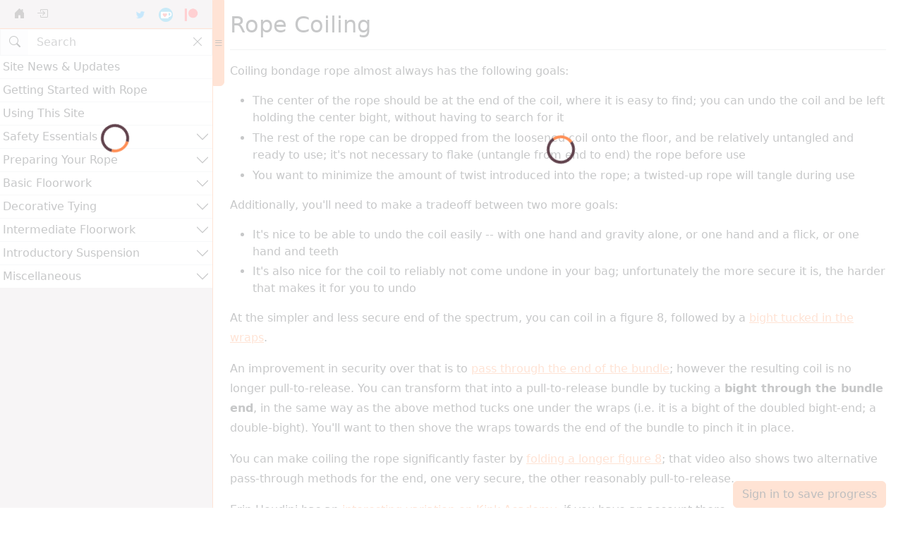

--- FILE ---
content_type: text/html; charset=utf-8
request_url: https://crash-restraint.com/ties/8
body_size: 25610
content:
<!DOCTYPE html>
<html>
<head>
  <script src="https://browser.sentry-cdn.com/7.60.0/bundle.min.js" integrity="sha384-5Zu44WQLIjQtAmHoeW6zq6diH9kymV7kGUaYAV1PK5LPCSGURU7y840OHlpaU8NQ" crossorigin="anonymous"></script>
  <script>
      Sentry.init({
          dsn: "https://60945c8716ef4ef18680608e32a5f736@errors.crash-restraint.com/2",
          tracesSampleRate: 0.01,
      });
  </script>
  <!-- REMEMBER TO UPDATE 404 PAGE WHEN UPDATING THIS -->
  <!-- Matomo -->
  <script>
      var _paq = window._paq = window._paq || [];
      /* tracker methods like "setCustomDimension" should be called before "trackPageView" */
      _paq.push(["disableCookies"]);
      _paq.push(['trackPageView']);
      _paq.push(['enableLinkTracking']);
      (function() {
          var u="https://track.crash-restraint.com/";
          _paq.push(['setTrackerUrl', u+'matomo.php']);
          _paq.push(['setSiteId', '1']);
          var d=document, g=d.createElement('script'), s=d.getElementsByTagName('script')[0];
          g.async=true; g.src=u+'matomo.js'; s.parentNode.insertBefore(g,s);
      })();
  </script>
  <noscript><p><img referrerpolicy="no-referrer-when-downgrade" src="https://track.crash-restraint.com/matomo.php?idsite=1&amp;rec=1" style="border:0;" alt="" /></p></noscript>
  <!-- End Matomo Code -->

<meta charset='utf-8'>
<script type="text/javascript">window.NREUM||(NREUM={});NREUM.info={"beacon":"bam.nr-data.net","errorBeacon":"bam.nr-data.net","licenseKey":"34222c9bfb","applicationID":"3843355","transactionName":"dlZWTEoJWFVUQxpMDVBKF0tQCUM=","queueTime":0,"applicationTime":150,"agent":""}</script>
<script type="text/javascript">(window.NREUM||(NREUM={})).init={ajax:{deny_list:["bam.nr-data.net"]},feature_flags:["soft_nav"]};(window.NREUM||(NREUM={})).loader_config={licenseKey:"34222c9bfb",applicationID:"3843355",browserID:"3843565"};;/*! For license information please see nr-loader-rum-1.308.0.min.js.LICENSE.txt */
(()=>{var e,t,r={163:(e,t,r)=>{"use strict";r.d(t,{j:()=>E});var n=r(384),i=r(1741);var a=r(2555);r(860).K7.genericEvents;const s="experimental.resources",o="register",c=e=>{if(!e||"string"!=typeof e)return!1;try{document.createDocumentFragment().querySelector(e)}catch{return!1}return!0};var d=r(2614),u=r(944),l=r(8122);const f="[data-nr-mask]",g=e=>(0,l.a)(e,(()=>{const e={feature_flags:[],experimental:{allow_registered_children:!1,resources:!1},mask_selector:"*",block_selector:"[data-nr-block]",mask_input_options:{color:!1,date:!1,"datetime-local":!1,email:!1,month:!1,number:!1,range:!1,search:!1,tel:!1,text:!1,time:!1,url:!1,week:!1,textarea:!1,select:!1,password:!0}};return{ajax:{deny_list:void 0,block_internal:!0,enabled:!0,autoStart:!0},api:{get allow_registered_children(){return e.feature_flags.includes(o)||e.experimental.allow_registered_children},set allow_registered_children(t){e.experimental.allow_registered_children=t},duplicate_registered_data:!1},browser_consent_mode:{enabled:!1},distributed_tracing:{enabled:void 0,exclude_newrelic_header:void 0,cors_use_newrelic_header:void 0,cors_use_tracecontext_headers:void 0,allowed_origins:void 0},get feature_flags(){return e.feature_flags},set feature_flags(t){e.feature_flags=t},generic_events:{enabled:!0,autoStart:!0},harvest:{interval:30},jserrors:{enabled:!0,autoStart:!0},logging:{enabled:!0,autoStart:!0},metrics:{enabled:!0,autoStart:!0},obfuscate:void 0,page_action:{enabled:!0},page_view_event:{enabled:!0,autoStart:!0},page_view_timing:{enabled:!0,autoStart:!0},performance:{capture_marks:!1,capture_measures:!1,capture_detail:!0,resources:{get enabled(){return e.feature_flags.includes(s)||e.experimental.resources},set enabled(t){e.experimental.resources=t},asset_types:[],first_party_domains:[],ignore_newrelic:!0}},privacy:{cookies_enabled:!0},proxy:{assets:void 0,beacon:void 0},session:{expiresMs:d.wk,inactiveMs:d.BB},session_replay:{autoStart:!0,enabled:!1,preload:!1,sampling_rate:10,error_sampling_rate:100,collect_fonts:!1,inline_images:!1,fix_stylesheets:!0,mask_all_inputs:!0,get mask_text_selector(){return e.mask_selector},set mask_text_selector(t){c(t)?e.mask_selector="".concat(t,",").concat(f):""===t||null===t?e.mask_selector=f:(0,u.R)(5,t)},get block_class(){return"nr-block"},get ignore_class(){return"nr-ignore"},get mask_text_class(){return"nr-mask"},get block_selector(){return e.block_selector},set block_selector(t){c(t)?e.block_selector+=",".concat(t):""!==t&&(0,u.R)(6,t)},get mask_input_options(){return e.mask_input_options},set mask_input_options(t){t&&"object"==typeof t?e.mask_input_options={...t,password:!0}:(0,u.R)(7,t)}},session_trace:{enabled:!0,autoStart:!0},soft_navigations:{enabled:!0,autoStart:!0},spa:{enabled:!0,autoStart:!0},ssl:void 0,user_actions:{enabled:!0,elementAttributes:["id","className","tagName","type"]}}})());var p=r(6154),m=r(9324);let h=0;const v={buildEnv:m.F3,distMethod:m.Xs,version:m.xv,originTime:p.WN},b={consented:!1},y={appMetadata:{},get consented(){return this.session?.state?.consent||b.consented},set consented(e){b.consented=e},customTransaction:void 0,denyList:void 0,disabled:!1,harvester:void 0,isolatedBacklog:!1,isRecording:!1,loaderType:void 0,maxBytes:3e4,obfuscator:void 0,onerror:void 0,ptid:void 0,releaseIds:{},session:void 0,timeKeeper:void 0,registeredEntities:[],jsAttributesMetadata:{bytes:0},get harvestCount(){return++h}},_=e=>{const t=(0,l.a)(e,y),r=Object.keys(v).reduce((e,t)=>(e[t]={value:v[t],writable:!1,configurable:!0,enumerable:!0},e),{});return Object.defineProperties(t,r)};var w=r(5701);const x=e=>{const t=e.startsWith("http");e+="/",r.p=t?e:"https://"+e};var R=r(7836),k=r(3241);const A={accountID:void 0,trustKey:void 0,agentID:void 0,licenseKey:void 0,applicationID:void 0,xpid:void 0},S=e=>(0,l.a)(e,A),T=new Set;function E(e,t={},r,s){let{init:o,info:c,loader_config:d,runtime:u={},exposed:l=!0}=t;if(!c){const e=(0,n.pV)();o=e.init,c=e.info,d=e.loader_config}e.init=g(o||{}),e.loader_config=S(d||{}),c.jsAttributes??={},p.bv&&(c.jsAttributes.isWorker=!0),e.info=(0,a.D)(c);const f=e.init,m=[c.beacon,c.errorBeacon];T.has(e.agentIdentifier)||(f.proxy.assets&&(x(f.proxy.assets),m.push(f.proxy.assets)),f.proxy.beacon&&m.push(f.proxy.beacon),e.beacons=[...m],function(e){const t=(0,n.pV)();Object.getOwnPropertyNames(i.W.prototype).forEach(r=>{const n=i.W.prototype[r];if("function"!=typeof n||"constructor"===n)return;let a=t[r];e[r]&&!1!==e.exposed&&"micro-agent"!==e.runtime?.loaderType&&(t[r]=(...t)=>{const n=e[r](...t);return a?a(...t):n})})}(e),(0,n.US)("activatedFeatures",w.B)),u.denyList=[...f.ajax.deny_list||[],...f.ajax.block_internal?m:[]],u.ptid=e.agentIdentifier,u.loaderType=r,e.runtime=_(u),T.has(e.agentIdentifier)||(e.ee=R.ee.get(e.agentIdentifier),e.exposed=l,(0,k.W)({agentIdentifier:e.agentIdentifier,drained:!!w.B?.[e.agentIdentifier],type:"lifecycle",name:"initialize",feature:void 0,data:e.config})),T.add(e.agentIdentifier)}},384:(e,t,r)=>{"use strict";r.d(t,{NT:()=>s,US:()=>u,Zm:()=>o,bQ:()=>d,dV:()=>c,pV:()=>l});var n=r(6154),i=r(1863),a=r(1910);const s={beacon:"bam.nr-data.net",errorBeacon:"bam.nr-data.net"};function o(){return n.gm.NREUM||(n.gm.NREUM={}),void 0===n.gm.newrelic&&(n.gm.newrelic=n.gm.NREUM),n.gm.NREUM}function c(){let e=o();return e.o||(e.o={ST:n.gm.setTimeout,SI:n.gm.setImmediate||n.gm.setInterval,CT:n.gm.clearTimeout,XHR:n.gm.XMLHttpRequest,REQ:n.gm.Request,EV:n.gm.Event,PR:n.gm.Promise,MO:n.gm.MutationObserver,FETCH:n.gm.fetch,WS:n.gm.WebSocket},(0,a.i)(...Object.values(e.o))),e}function d(e,t){let r=o();r.initializedAgents??={},t.initializedAt={ms:(0,i.t)(),date:new Date},r.initializedAgents[e]=t}function u(e,t){o()[e]=t}function l(){return function(){let e=o();const t=e.info||{};e.info={beacon:s.beacon,errorBeacon:s.errorBeacon,...t}}(),function(){let e=o();const t=e.init||{};e.init={...t}}(),c(),function(){let e=o();const t=e.loader_config||{};e.loader_config={...t}}(),o()}},782:(e,t,r)=>{"use strict";r.d(t,{T:()=>n});const n=r(860).K7.pageViewTiming},860:(e,t,r)=>{"use strict";r.d(t,{$J:()=>u,K7:()=>c,P3:()=>d,XX:()=>i,Yy:()=>o,df:()=>a,qY:()=>n,v4:()=>s});const n="events",i="jserrors",a="browser/blobs",s="rum",o="browser/logs",c={ajax:"ajax",genericEvents:"generic_events",jserrors:i,logging:"logging",metrics:"metrics",pageAction:"page_action",pageViewEvent:"page_view_event",pageViewTiming:"page_view_timing",sessionReplay:"session_replay",sessionTrace:"session_trace",softNav:"soft_navigations",spa:"spa"},d={[c.pageViewEvent]:1,[c.pageViewTiming]:2,[c.metrics]:3,[c.jserrors]:4,[c.spa]:5,[c.ajax]:6,[c.sessionTrace]:7,[c.softNav]:8,[c.sessionReplay]:9,[c.logging]:10,[c.genericEvents]:11},u={[c.pageViewEvent]:s,[c.pageViewTiming]:n,[c.ajax]:n,[c.spa]:n,[c.softNav]:n,[c.metrics]:i,[c.jserrors]:i,[c.sessionTrace]:a,[c.sessionReplay]:a,[c.logging]:o,[c.genericEvents]:"ins"}},944:(e,t,r)=>{"use strict";r.d(t,{R:()=>i});var n=r(3241);function i(e,t){"function"==typeof console.debug&&(console.debug("New Relic Warning: https://github.com/newrelic/newrelic-browser-agent/blob/main/docs/warning-codes.md#".concat(e),t),(0,n.W)({agentIdentifier:null,drained:null,type:"data",name:"warn",feature:"warn",data:{code:e,secondary:t}}))}},1687:(e,t,r)=>{"use strict";r.d(t,{Ak:()=>d,Ze:()=>f,x3:()=>u});var n=r(3241),i=r(7836),a=r(3606),s=r(860),o=r(2646);const c={};function d(e,t){const r={staged:!1,priority:s.P3[t]||0};l(e),c[e].get(t)||c[e].set(t,r)}function u(e,t){e&&c[e]&&(c[e].get(t)&&c[e].delete(t),p(e,t,!1),c[e].size&&g(e))}function l(e){if(!e)throw new Error("agentIdentifier required");c[e]||(c[e]=new Map)}function f(e="",t="feature",r=!1){if(l(e),!e||!c[e].get(t)||r)return p(e,t);c[e].get(t).staged=!0,g(e)}function g(e){const t=Array.from(c[e]);t.every(([e,t])=>t.staged)&&(t.sort((e,t)=>e[1].priority-t[1].priority),t.forEach(([t])=>{c[e].delete(t),p(e,t)}))}function p(e,t,r=!0){const s=e?i.ee.get(e):i.ee,c=a.i.handlers;if(!s.aborted&&s.backlog&&c){if((0,n.W)({agentIdentifier:e,type:"lifecycle",name:"drain",feature:t}),r){const e=s.backlog[t],r=c[t];if(r){for(let t=0;e&&t<e.length;++t)m(e[t],r);Object.entries(r).forEach(([e,t])=>{Object.values(t||{}).forEach(t=>{t[0]?.on&&t[0]?.context()instanceof o.y&&t[0].on(e,t[1])})})}}s.isolatedBacklog||delete c[t],s.backlog[t]=null,s.emit("drain-"+t,[])}}function m(e,t){var r=e[1];Object.values(t[r]||{}).forEach(t=>{var r=e[0];if(t[0]===r){var n=t[1],i=e[3],a=e[2];n.apply(i,a)}})}},1738:(e,t,r)=>{"use strict";r.d(t,{U:()=>g,Y:()=>f});var n=r(3241),i=r(9908),a=r(1863),s=r(944),o=r(5701),c=r(3969),d=r(8362),u=r(860),l=r(4261);function f(e,t,r,a){const f=a||r;!f||f[e]&&f[e]!==d.d.prototype[e]||(f[e]=function(){(0,i.p)(c.xV,["API/"+e+"/called"],void 0,u.K7.metrics,r.ee),(0,n.W)({agentIdentifier:r.agentIdentifier,drained:!!o.B?.[r.agentIdentifier],type:"data",name:"api",feature:l.Pl+e,data:{}});try{return t.apply(this,arguments)}catch(e){(0,s.R)(23,e)}})}function g(e,t,r,n,s){const o=e.info;null===r?delete o.jsAttributes[t]:o.jsAttributes[t]=r,(s||null===r)&&(0,i.p)(l.Pl+n,[(0,a.t)(),t,r],void 0,"session",e.ee)}},1741:(e,t,r)=>{"use strict";r.d(t,{W:()=>a});var n=r(944),i=r(4261);class a{#e(e,...t){if(this[e]!==a.prototype[e])return this[e](...t);(0,n.R)(35,e)}addPageAction(e,t){return this.#e(i.hG,e,t)}register(e){return this.#e(i.eY,e)}recordCustomEvent(e,t){return this.#e(i.fF,e,t)}setPageViewName(e,t){return this.#e(i.Fw,e,t)}setCustomAttribute(e,t,r){return this.#e(i.cD,e,t,r)}noticeError(e,t){return this.#e(i.o5,e,t)}setUserId(e,t=!1){return this.#e(i.Dl,e,t)}setApplicationVersion(e){return this.#e(i.nb,e)}setErrorHandler(e){return this.#e(i.bt,e)}addRelease(e,t){return this.#e(i.k6,e,t)}log(e,t){return this.#e(i.$9,e,t)}start(){return this.#e(i.d3)}finished(e){return this.#e(i.BL,e)}recordReplay(){return this.#e(i.CH)}pauseReplay(){return this.#e(i.Tb)}addToTrace(e){return this.#e(i.U2,e)}setCurrentRouteName(e){return this.#e(i.PA,e)}interaction(e){return this.#e(i.dT,e)}wrapLogger(e,t,r){return this.#e(i.Wb,e,t,r)}measure(e,t){return this.#e(i.V1,e,t)}consent(e){return this.#e(i.Pv,e)}}},1863:(e,t,r)=>{"use strict";function n(){return Math.floor(performance.now())}r.d(t,{t:()=>n})},1910:(e,t,r)=>{"use strict";r.d(t,{i:()=>a});var n=r(944);const i=new Map;function a(...e){return e.every(e=>{if(i.has(e))return i.get(e);const t="function"==typeof e?e.toString():"",r=t.includes("[native code]"),a=t.includes("nrWrapper");return r||a||(0,n.R)(64,e?.name||t),i.set(e,r),r})}},2555:(e,t,r)=>{"use strict";r.d(t,{D:()=>o,f:()=>s});var n=r(384),i=r(8122);const a={beacon:n.NT.beacon,errorBeacon:n.NT.errorBeacon,licenseKey:void 0,applicationID:void 0,sa:void 0,queueTime:void 0,applicationTime:void 0,ttGuid:void 0,user:void 0,account:void 0,product:void 0,extra:void 0,jsAttributes:{},userAttributes:void 0,atts:void 0,transactionName:void 0,tNamePlain:void 0};function s(e){try{return!!e.licenseKey&&!!e.errorBeacon&&!!e.applicationID}catch(e){return!1}}const o=e=>(0,i.a)(e,a)},2614:(e,t,r)=>{"use strict";r.d(t,{BB:()=>s,H3:()=>n,g:()=>d,iL:()=>c,tS:()=>o,uh:()=>i,wk:()=>a});const n="NRBA",i="SESSION",a=144e5,s=18e5,o={STARTED:"session-started",PAUSE:"session-pause",RESET:"session-reset",RESUME:"session-resume",UPDATE:"session-update"},c={SAME_TAB:"same-tab",CROSS_TAB:"cross-tab"},d={OFF:0,FULL:1,ERROR:2}},2646:(e,t,r)=>{"use strict";r.d(t,{y:()=>n});class n{constructor(e){this.contextId=e}}},2843:(e,t,r)=>{"use strict";r.d(t,{G:()=>a,u:()=>i});var n=r(3878);function i(e,t=!1,r,i){(0,n.DD)("visibilitychange",function(){if(t)return void("hidden"===document.visibilityState&&e());e(document.visibilityState)},r,i)}function a(e,t,r){(0,n.sp)("pagehide",e,t,r)}},3241:(e,t,r)=>{"use strict";r.d(t,{W:()=>a});var n=r(6154);const i="newrelic";function a(e={}){try{n.gm.dispatchEvent(new CustomEvent(i,{detail:e}))}catch(e){}}},3606:(e,t,r)=>{"use strict";r.d(t,{i:()=>a});var n=r(9908);a.on=s;var i=a.handlers={};function a(e,t,r,a){s(a||n.d,i,e,t,r)}function s(e,t,r,i,a){a||(a="feature"),e||(e=n.d);var s=t[a]=t[a]||{};(s[r]=s[r]||[]).push([e,i])}},3878:(e,t,r)=>{"use strict";function n(e,t){return{capture:e,passive:!1,signal:t}}function i(e,t,r=!1,i){window.addEventListener(e,t,n(r,i))}function a(e,t,r=!1,i){document.addEventListener(e,t,n(r,i))}r.d(t,{DD:()=>a,jT:()=>n,sp:()=>i})},3969:(e,t,r)=>{"use strict";r.d(t,{TZ:()=>n,XG:()=>o,rs:()=>i,xV:()=>s,z_:()=>a});const n=r(860).K7.metrics,i="sm",a="cm",s="storeSupportabilityMetrics",o="storeEventMetrics"},4234:(e,t,r)=>{"use strict";r.d(t,{W:()=>a});var n=r(7836),i=r(1687);class a{constructor(e,t){this.agentIdentifier=e,this.ee=n.ee.get(e),this.featureName=t,this.blocked=!1}deregisterDrain(){(0,i.x3)(this.agentIdentifier,this.featureName)}}},4261:(e,t,r)=>{"use strict";r.d(t,{$9:()=>d,BL:()=>o,CH:()=>g,Dl:()=>_,Fw:()=>y,PA:()=>h,Pl:()=>n,Pv:()=>k,Tb:()=>l,U2:()=>a,V1:()=>R,Wb:()=>x,bt:()=>b,cD:()=>v,d3:()=>w,dT:()=>c,eY:()=>p,fF:()=>f,hG:()=>i,k6:()=>s,nb:()=>m,o5:()=>u});const n="api-",i="addPageAction",a="addToTrace",s="addRelease",o="finished",c="interaction",d="log",u="noticeError",l="pauseReplay",f="recordCustomEvent",g="recordReplay",p="register",m="setApplicationVersion",h="setCurrentRouteName",v="setCustomAttribute",b="setErrorHandler",y="setPageViewName",_="setUserId",w="start",x="wrapLogger",R="measure",k="consent"},5289:(e,t,r)=>{"use strict";r.d(t,{GG:()=>s,Qr:()=>c,sB:()=>o});var n=r(3878),i=r(6389);function a(){return"undefined"==typeof document||"complete"===document.readyState}function s(e,t){if(a())return e();const r=(0,i.J)(e),s=setInterval(()=>{a()&&(clearInterval(s),r())},500);(0,n.sp)("load",r,t)}function o(e){if(a())return e();(0,n.DD)("DOMContentLoaded",e)}function c(e){if(a())return e();(0,n.sp)("popstate",e)}},5607:(e,t,r)=>{"use strict";r.d(t,{W:()=>n});const n=(0,r(9566).bz)()},5701:(e,t,r)=>{"use strict";r.d(t,{B:()=>a,t:()=>s});var n=r(3241);const i=new Set,a={};function s(e,t){const r=t.agentIdentifier;a[r]??={},e&&"object"==typeof e&&(i.has(r)||(t.ee.emit("rumresp",[e]),a[r]=e,i.add(r),(0,n.W)({agentIdentifier:r,loaded:!0,drained:!0,type:"lifecycle",name:"load",feature:void 0,data:e})))}},6154:(e,t,r)=>{"use strict";r.d(t,{OF:()=>c,RI:()=>i,WN:()=>u,bv:()=>a,eN:()=>l,gm:()=>s,mw:()=>o,sb:()=>d});var n=r(1863);const i="undefined"!=typeof window&&!!window.document,a="undefined"!=typeof WorkerGlobalScope&&("undefined"!=typeof self&&self instanceof WorkerGlobalScope&&self.navigator instanceof WorkerNavigator||"undefined"!=typeof globalThis&&globalThis instanceof WorkerGlobalScope&&globalThis.navigator instanceof WorkerNavigator),s=i?window:"undefined"!=typeof WorkerGlobalScope&&("undefined"!=typeof self&&self instanceof WorkerGlobalScope&&self||"undefined"!=typeof globalThis&&globalThis instanceof WorkerGlobalScope&&globalThis),o=Boolean("hidden"===s?.document?.visibilityState),c=/iPad|iPhone|iPod/.test(s.navigator?.userAgent),d=c&&"undefined"==typeof SharedWorker,u=((()=>{const e=s.navigator?.userAgent?.match(/Firefox[/\s](\d+\.\d+)/);Array.isArray(e)&&e.length>=2&&e[1]})(),Date.now()-(0,n.t)()),l=()=>"undefined"!=typeof PerformanceNavigationTiming&&s?.performance?.getEntriesByType("navigation")?.[0]?.responseStart},6389:(e,t,r)=>{"use strict";function n(e,t=500,r={}){const n=r?.leading||!1;let i;return(...r)=>{n&&void 0===i&&(e.apply(this,r),i=setTimeout(()=>{i=clearTimeout(i)},t)),n||(clearTimeout(i),i=setTimeout(()=>{e.apply(this,r)},t))}}function i(e){let t=!1;return(...r)=>{t||(t=!0,e.apply(this,r))}}r.d(t,{J:()=>i,s:()=>n})},6630:(e,t,r)=>{"use strict";r.d(t,{T:()=>n});const n=r(860).K7.pageViewEvent},7699:(e,t,r)=>{"use strict";r.d(t,{It:()=>a,KC:()=>o,No:()=>i,qh:()=>s});var n=r(860);const i=16e3,a=1e6,s="SESSION_ERROR",o={[n.K7.logging]:!0,[n.K7.genericEvents]:!1,[n.K7.jserrors]:!1,[n.K7.ajax]:!1}},7836:(e,t,r)=>{"use strict";r.d(t,{P:()=>o,ee:()=>c});var n=r(384),i=r(8990),a=r(2646),s=r(5607);const o="nr@context:".concat(s.W),c=function e(t,r){var n={},s={},u={},l=!1;try{l=16===r.length&&d.initializedAgents?.[r]?.runtime.isolatedBacklog}catch(e){}var f={on:p,addEventListener:p,removeEventListener:function(e,t){var r=n[e];if(!r)return;for(var i=0;i<r.length;i++)r[i]===t&&r.splice(i,1)},emit:function(e,r,n,i,a){!1!==a&&(a=!0);if(c.aborted&&!i)return;t&&a&&t.emit(e,r,n);var o=g(n);m(e).forEach(e=>{e.apply(o,r)});var d=v()[s[e]];d&&d.push([f,e,r,o]);return o},get:h,listeners:m,context:g,buffer:function(e,t){const r=v();if(t=t||"feature",f.aborted)return;Object.entries(e||{}).forEach(([e,n])=>{s[n]=t,t in r||(r[t]=[])})},abort:function(){f._aborted=!0,Object.keys(f.backlog).forEach(e=>{delete f.backlog[e]})},isBuffering:function(e){return!!v()[s[e]]},debugId:r,backlog:l?{}:t&&"object"==typeof t.backlog?t.backlog:{},isolatedBacklog:l};return Object.defineProperty(f,"aborted",{get:()=>{let e=f._aborted||!1;return e||(t&&(e=t.aborted),e)}}),f;function g(e){return e&&e instanceof a.y?e:e?(0,i.I)(e,o,()=>new a.y(o)):new a.y(o)}function p(e,t){n[e]=m(e).concat(t)}function m(e){return n[e]||[]}function h(t){return u[t]=u[t]||e(f,t)}function v(){return f.backlog}}(void 0,"globalEE"),d=(0,n.Zm)();d.ee||(d.ee=c)},8122:(e,t,r)=>{"use strict";r.d(t,{a:()=>i});var n=r(944);function i(e,t){try{if(!e||"object"!=typeof e)return(0,n.R)(3);if(!t||"object"!=typeof t)return(0,n.R)(4);const r=Object.create(Object.getPrototypeOf(t),Object.getOwnPropertyDescriptors(t)),a=0===Object.keys(r).length?e:r;for(let s in a)if(void 0!==e[s])try{if(null===e[s]){r[s]=null;continue}Array.isArray(e[s])&&Array.isArray(t[s])?r[s]=Array.from(new Set([...e[s],...t[s]])):"object"==typeof e[s]&&"object"==typeof t[s]?r[s]=i(e[s],t[s]):r[s]=e[s]}catch(e){r[s]||(0,n.R)(1,e)}return r}catch(e){(0,n.R)(2,e)}}},8362:(e,t,r)=>{"use strict";r.d(t,{d:()=>a});var n=r(9566),i=r(1741);class a extends i.W{agentIdentifier=(0,n.LA)(16)}},8374:(e,t,r)=>{r.nc=(()=>{try{return document?.currentScript?.nonce}catch(e){}return""})()},8990:(e,t,r)=>{"use strict";r.d(t,{I:()=>i});var n=Object.prototype.hasOwnProperty;function i(e,t,r){if(n.call(e,t))return e[t];var i=r();if(Object.defineProperty&&Object.keys)try{return Object.defineProperty(e,t,{value:i,writable:!0,enumerable:!1}),i}catch(e){}return e[t]=i,i}},9324:(e,t,r)=>{"use strict";r.d(t,{F3:()=>i,Xs:()=>a,xv:()=>n});const n="1.308.0",i="PROD",a="CDN"},9566:(e,t,r)=>{"use strict";r.d(t,{LA:()=>o,bz:()=>s});var n=r(6154);const i="xxxxxxxx-xxxx-4xxx-yxxx-xxxxxxxxxxxx";function a(e,t){return e?15&e[t]:16*Math.random()|0}function s(){const e=n.gm?.crypto||n.gm?.msCrypto;let t,r=0;return e&&e.getRandomValues&&(t=e.getRandomValues(new Uint8Array(30))),i.split("").map(e=>"x"===e?a(t,r++).toString(16):"y"===e?(3&a()|8).toString(16):e).join("")}function o(e){const t=n.gm?.crypto||n.gm?.msCrypto;let r,i=0;t&&t.getRandomValues&&(r=t.getRandomValues(new Uint8Array(e)));const s=[];for(var o=0;o<e;o++)s.push(a(r,i++).toString(16));return s.join("")}},9908:(e,t,r)=>{"use strict";r.d(t,{d:()=>n,p:()=>i});var n=r(7836).ee.get("handle");function i(e,t,r,i,a){a?(a.buffer([e],i),a.emit(e,t,r)):(n.buffer([e],i),n.emit(e,t,r))}}},n={};function i(e){var t=n[e];if(void 0!==t)return t.exports;var a=n[e]={exports:{}};return r[e](a,a.exports,i),a.exports}i.m=r,i.d=(e,t)=>{for(var r in t)i.o(t,r)&&!i.o(e,r)&&Object.defineProperty(e,r,{enumerable:!0,get:t[r]})},i.f={},i.e=e=>Promise.all(Object.keys(i.f).reduce((t,r)=>(i.f[r](e,t),t),[])),i.u=e=>"nr-rum-1.308.0.min.js",i.o=(e,t)=>Object.prototype.hasOwnProperty.call(e,t),e={},t="NRBA-1.308.0.PROD:",i.l=(r,n,a,s)=>{if(e[r])e[r].push(n);else{var o,c;if(void 0!==a)for(var d=document.getElementsByTagName("script"),u=0;u<d.length;u++){var l=d[u];if(l.getAttribute("src")==r||l.getAttribute("data-webpack")==t+a){o=l;break}}if(!o){c=!0;var f={296:"sha512-+MIMDsOcckGXa1EdWHqFNv7P+JUkd5kQwCBr3KE6uCvnsBNUrdSt4a/3/L4j4TxtnaMNjHpza2/erNQbpacJQA=="};(o=document.createElement("script")).charset="utf-8",i.nc&&o.setAttribute("nonce",i.nc),o.setAttribute("data-webpack",t+a),o.src=r,0!==o.src.indexOf(window.location.origin+"/")&&(o.crossOrigin="anonymous"),f[s]&&(o.integrity=f[s])}e[r]=[n];var g=(t,n)=>{o.onerror=o.onload=null,clearTimeout(p);var i=e[r];if(delete e[r],o.parentNode&&o.parentNode.removeChild(o),i&&i.forEach(e=>e(n)),t)return t(n)},p=setTimeout(g.bind(null,void 0,{type:"timeout",target:o}),12e4);o.onerror=g.bind(null,o.onerror),o.onload=g.bind(null,o.onload),c&&document.head.appendChild(o)}},i.r=e=>{"undefined"!=typeof Symbol&&Symbol.toStringTag&&Object.defineProperty(e,Symbol.toStringTag,{value:"Module"}),Object.defineProperty(e,"__esModule",{value:!0})},i.p="https://js-agent.newrelic.com/",(()=>{var e={374:0,840:0};i.f.j=(t,r)=>{var n=i.o(e,t)?e[t]:void 0;if(0!==n)if(n)r.push(n[2]);else{var a=new Promise((r,i)=>n=e[t]=[r,i]);r.push(n[2]=a);var s=i.p+i.u(t),o=new Error;i.l(s,r=>{if(i.o(e,t)&&(0!==(n=e[t])&&(e[t]=void 0),n)){var a=r&&("load"===r.type?"missing":r.type),s=r&&r.target&&r.target.src;o.message="Loading chunk "+t+" failed: ("+a+": "+s+")",o.name="ChunkLoadError",o.type=a,o.request=s,n[1](o)}},"chunk-"+t,t)}};var t=(t,r)=>{var n,a,[s,o,c]=r,d=0;if(s.some(t=>0!==e[t])){for(n in o)i.o(o,n)&&(i.m[n]=o[n]);if(c)c(i)}for(t&&t(r);d<s.length;d++)a=s[d],i.o(e,a)&&e[a]&&e[a][0](),e[a]=0},r=self["webpackChunk:NRBA-1.308.0.PROD"]=self["webpackChunk:NRBA-1.308.0.PROD"]||[];r.forEach(t.bind(null,0)),r.push=t.bind(null,r.push.bind(r))})(),(()=>{"use strict";i(8374);var e=i(8362),t=i(860);const r=Object.values(t.K7);var n=i(163);var a=i(9908),s=i(1863),o=i(4261),c=i(1738);var d=i(1687),u=i(4234),l=i(5289),f=i(6154),g=i(944),p=i(384);const m=e=>f.RI&&!0===e?.privacy.cookies_enabled;function h(e){return!!(0,p.dV)().o.MO&&m(e)&&!0===e?.session_trace.enabled}var v=i(6389),b=i(7699);class y extends u.W{constructor(e,t){super(e.agentIdentifier,t),this.agentRef=e,this.abortHandler=void 0,this.featAggregate=void 0,this.loadedSuccessfully=void 0,this.onAggregateImported=new Promise(e=>{this.loadedSuccessfully=e}),this.deferred=Promise.resolve(),!1===e.init[this.featureName].autoStart?this.deferred=new Promise((t,r)=>{this.ee.on("manual-start-all",(0,v.J)(()=>{(0,d.Ak)(e.agentIdentifier,this.featureName),t()}))}):(0,d.Ak)(e.agentIdentifier,t)}importAggregator(e,t,r={}){if(this.featAggregate)return;const n=async()=>{let n;await this.deferred;try{if(m(e.init)){const{setupAgentSession:t}=await i.e(296).then(i.bind(i,3305));n=t(e)}}catch(e){(0,g.R)(20,e),this.ee.emit("internal-error",[e]),(0,a.p)(b.qh,[e],void 0,this.featureName,this.ee)}try{if(!this.#t(this.featureName,n,e.init))return(0,d.Ze)(this.agentIdentifier,this.featureName),void this.loadedSuccessfully(!1);const{Aggregate:i}=await t();this.featAggregate=new i(e,r),e.runtime.harvester.initializedAggregates.push(this.featAggregate),this.loadedSuccessfully(!0)}catch(e){(0,g.R)(34,e),this.abortHandler?.(),(0,d.Ze)(this.agentIdentifier,this.featureName,!0),this.loadedSuccessfully(!1),this.ee&&this.ee.abort()}};f.RI?(0,l.GG)(()=>n(),!0):n()}#t(e,r,n){if(this.blocked)return!1;switch(e){case t.K7.sessionReplay:return h(n)&&!!r;case t.K7.sessionTrace:return!!r;default:return!0}}}var _=i(6630),w=i(2614),x=i(3241);class R extends y{static featureName=_.T;constructor(e){var t;super(e,_.T),this.setupInspectionEvents(e.agentIdentifier),t=e,(0,c.Y)(o.Fw,function(e,r){"string"==typeof e&&("/"!==e.charAt(0)&&(e="/"+e),t.runtime.customTransaction=(r||"http://custom.transaction")+e,(0,a.p)(o.Pl+o.Fw,[(0,s.t)()],void 0,void 0,t.ee))},t),this.importAggregator(e,()=>i.e(296).then(i.bind(i,3943)))}setupInspectionEvents(e){const t=(t,r)=>{t&&(0,x.W)({agentIdentifier:e,timeStamp:t.timeStamp,loaded:"complete"===t.target.readyState,type:"window",name:r,data:t.target.location+""})};(0,l.sB)(e=>{t(e,"DOMContentLoaded")}),(0,l.GG)(e=>{t(e,"load")}),(0,l.Qr)(e=>{t(e,"navigate")}),this.ee.on(w.tS.UPDATE,(t,r)=>{(0,x.W)({agentIdentifier:e,type:"lifecycle",name:"session",data:r})})}}class k extends e.d{constructor(e){var t;(super(),f.gm)?(this.features={},(0,p.bQ)(this.agentIdentifier,this),this.desiredFeatures=new Set(e.features||[]),this.desiredFeatures.add(R),(0,n.j)(this,e,e.loaderType||"agent"),t=this,(0,c.Y)(o.cD,function(e,r,n=!1){if("string"==typeof e){if(["string","number","boolean"].includes(typeof r)||null===r)return(0,c.U)(t,e,r,o.cD,n);(0,g.R)(40,typeof r)}else(0,g.R)(39,typeof e)},t),function(e){(0,c.Y)(o.Dl,function(t,r=!1){if("string"!=typeof t&&null!==t)return void(0,g.R)(41,typeof t);const n=e.info.jsAttributes["enduser.id"];r&&null!=n&&n!==t?(0,a.p)(o.Pl+"setUserIdAndResetSession",[t],void 0,"session",e.ee):(0,c.U)(e,"enduser.id",t,o.Dl,!0)},e)}(this),function(e){(0,c.Y)(o.nb,function(t){if("string"==typeof t||null===t)return(0,c.U)(e,"application.version",t,o.nb,!1);(0,g.R)(42,typeof t)},e)}(this),function(e){(0,c.Y)(o.d3,function(){e.ee.emit("manual-start-all")},e)}(this),function(e){(0,c.Y)(o.Pv,function(t=!0){if("boolean"==typeof t){if((0,a.p)(o.Pl+o.Pv,[t],void 0,"session",e.ee),e.runtime.consented=t,t){const t=e.features.page_view_event;t.onAggregateImported.then(e=>{const r=t.featAggregate;e&&!r.sentRum&&r.sendRum()})}}else(0,g.R)(65,typeof t)},e)}(this),this.run()):(0,g.R)(21)}get config(){return{info:this.info,init:this.init,loader_config:this.loader_config,runtime:this.runtime}}get api(){return this}run(){try{const e=function(e){const t={};return r.forEach(r=>{t[r]=!!e[r]?.enabled}),t}(this.init),n=[...this.desiredFeatures];n.sort((e,r)=>t.P3[e.featureName]-t.P3[r.featureName]),n.forEach(r=>{if(!e[r.featureName]&&r.featureName!==t.K7.pageViewEvent)return;if(r.featureName===t.K7.spa)return void(0,g.R)(67);const n=function(e){switch(e){case t.K7.ajax:return[t.K7.jserrors];case t.K7.sessionTrace:return[t.K7.ajax,t.K7.pageViewEvent];case t.K7.sessionReplay:return[t.K7.sessionTrace];case t.K7.pageViewTiming:return[t.K7.pageViewEvent];default:return[]}}(r.featureName).filter(e=>!(e in this.features));n.length>0&&(0,g.R)(36,{targetFeature:r.featureName,missingDependencies:n}),this.features[r.featureName]=new r(this)})}catch(e){(0,g.R)(22,e);for(const e in this.features)this.features[e].abortHandler?.();const t=(0,p.Zm)();delete t.initializedAgents[this.agentIdentifier]?.features,delete this.sharedAggregator;return t.ee.get(this.agentIdentifier).abort(),!1}}}var A=i(2843),S=i(782);class T extends y{static featureName=S.T;constructor(e){super(e,S.T),f.RI&&((0,A.u)(()=>(0,a.p)("docHidden",[(0,s.t)()],void 0,S.T,this.ee),!0),(0,A.G)(()=>(0,a.p)("winPagehide",[(0,s.t)()],void 0,S.T,this.ee)),this.importAggregator(e,()=>i.e(296).then(i.bind(i,2117))))}}var E=i(3969);class I extends y{static featureName=E.TZ;constructor(e){super(e,E.TZ),f.RI&&document.addEventListener("securitypolicyviolation",e=>{(0,a.p)(E.xV,["Generic/CSPViolation/Detected"],void 0,this.featureName,this.ee)}),this.importAggregator(e,()=>i.e(296).then(i.bind(i,9623)))}}new k({features:[R,T,I],loaderType:"lite"})})()})();</script>
<meta content='width=device-width, initial-scale=1, shrink-to-fit=no' name='viewport'>
<title>Rope Coiling | Crash Restraint</title>
<meta content='Rope Coiling | Crash Restraint' name='og:title'>
<meta content='Coiling bondage rope almost always has the following goals:


The center of the rope should be at the end of the coil, where it is easy to find; you can undo the coil and be left holding the center bight, without having to search for it
The rest of the rope can be dropped from the loosened coil onto the floor, and be relatively untangled and ready to use; it&amp;#39;s not necessary to flake (untangle from end to end) the rope before use
You want to minimize the amount of twist introduced into the rop...
' name='description'>
<meta content='Coiling bondage rope almost always has the following goals:


The center of the rope should be at the end of the coil, where it is easy to find; you can undo the coil and be left holding the center bight, without having to search for it
The rest of the rope can be dropped from the loosened coil onto the floor, and be relatively untangled and ready to use; it&amp;#39;s not necessary to flake (untangle from end to end) the rope before use
You want to minimize the amount of twist introduced into the rop...
' name='og:description'>
<meta content='false' name='turbo-prefetch'>
<meta content='no-cache' name='turbo-cache-control'>
<meta name="csrf-param" content="authenticity_token" />
<meta name="csrf-token" content="hY6bCTRiGDgoVI3KaYML_tD1yIe38W5LmGMMQdunHpb40_8z-78sMn_ri-SyUjpl4-uKZwx82Ix8tX-x3hAOlA" />

<link rel="stylesheet" href="/assets/application-eeed20d57c0b41cd819fdb2ece18de03e1acd6ca3aa83dd7d8309e3fb6ae3248.css" media="all" data-turbo-track="reload" />
<script crossorigin='anonymous' integrity='sha256-lOcRqtXV6R+iHamtEcYW2rHHiDqdHmwEssRcdd5TfhQ=' src='https://cdn.jsdelivr.net/npm/es-module-shims@1.10.0/dist/es-module-shims.js'></script>
<script crossorigin='anonymous' integrity='sha384-1H217gwSVyLSIfaLxHbE7dRb3v4mYCKbpQvzx0cegeju1MVsGrX5xXxAvs/HgeFs' src='https://cdn.jsdelivr.net/npm/jquery@3.7.1/dist/jquery.min.js'></script>
<script crossorigin='anonymous' integrity='sha384-d7ps+QFrRzWo4YYEQcnaMp1LX5V9qs3D2j2l6Q8xPeuF4AbYd1tPUmLCYkmJRZFz' src='https://cdn.jsdelivr.net/npm/jquery-sortable@0.9.13/source/js/jquery-sortable-min.js'></script>
<script crossorigin='anonymous' integrity='sha256-1C+i/jM9DOPZNpliy6HamyBeT7NAbYD8iRmcZ2bopmY' src='https://cdn.jsdelivr.net/npm/fuse.js@7.0.0/dist/fuse.basic.min.js'></script>
<script crossorigin='anonymous' integrity='sha256-GybqciohIe4C2MqcI0YMX/bLdfhA/54MHueeyu3HrY8=' src='https://cdn.jsdelivr.net/npm/@vimeo/player@2.23.0/dist/player.min.js'></script>
<script crossorigin='anonymous' integrity='sha384-dZPxZHkNznJrscdPg8cZIJRbo2kSJ6cKMErW85bRMAqyBr8D5Kr3cXtuAJZhBAPp' src='https://cdn.jsdelivr.net/npm/@rails/ujs@7.1.3-4/app/assets/javascripts/rails-ujs.js'></script>
<script type="importmap" data-turbo-track="reload">{
  "imports": {
    "@hotwired/turbo": "/assets/turbo.min-692efadb77dbfb4e69146c6640f8a3f23ff018a826bf07f4f7c4923e254f4faa.js",
    "turbo_power": "/assets/turbo_power-3d2689d51799c143ed6092f26ccd77f4bcf8e50c2aca5f95c57954f586b5a395.js",
    "popper": "/assets/popper-0d0ba4463bc1f4d40e9c853739b8fd27d3c256a105dc286d4180edda2413ef8e.js",
    "bootstrap": "/assets/bootstrap.min-9bcef6c044971d01d767b8ba56804c6316b586724543fad9ec3592ba91ea1eba.js",
    "best_in_place": "/assets/best_in_place-8012b09d4a037164f1048288ba904af3ef2a8c4452dc2bf77bfc6de2620c552b.js",
    "application": "/assets/application-e00aa9c1d1f964416171c610fd77159bfeb243c88ffd142b954ad80d8bfb1383.js",
    "monologue/blog/custom": "/assets/monologue/blog/custom-4b5236e97203a9d5434c9bd044d0ca3e0e3ddf6057cfd10b378d58ed87b6671d.js",
    "plans": "/assets/plans-fecf008667e412620675015fbfe9b2fb35b8f881d07232527ca1b8f8d5b8409d.js",
    "player_controls": "/assets/player_controls-8370a2152b3a14d6475348a96994e9126ec997ee1599e433533fdbdbaa31ad54.js",
    "sidebar": "/assets/sidebar-90be3fa02dce58c60f00ffe80e46b8b468e651261681d01d97319757559626ec.js"
  }
}</script>
<link rel="modulepreload" href="/assets/turbo.min-692efadb77dbfb4e69146c6640f8a3f23ff018a826bf07f4f7c4923e254f4faa.js">
<link rel="modulepreload" href="/assets/turbo_power-3d2689d51799c143ed6092f26ccd77f4bcf8e50c2aca5f95c57954f586b5a395.js">
<link rel="modulepreload" href="/assets/popper-0d0ba4463bc1f4d40e9c853739b8fd27d3c256a105dc286d4180edda2413ef8e.js">
<link rel="modulepreload" href="/assets/bootstrap.min-9bcef6c044971d01d767b8ba56804c6316b586724543fad9ec3592ba91ea1eba.js">
<link rel="modulepreload" href="/assets/best_in_place-8012b09d4a037164f1048288ba904af3ef2a8c4452dc2bf77bfc6de2620c552b.js">
<link rel="modulepreload" href="/assets/application-e00aa9c1d1f964416171c610fd77159bfeb243c88ffd142b954ad80d8bfb1383.js">
<link rel="modulepreload" href="/assets/monologue/blog/custom-4b5236e97203a9d5434c9bd044d0ca3e0e3ddf6057cfd10b378d58ed87b6671d.js">
<link rel="modulepreload" href="/assets/plans-fecf008667e412620675015fbfe9b2fb35b8f881d07232527ca1b8f8d5b8409d.js">
<link rel="modulepreload" href="/assets/player_controls-8370a2152b3a14d6475348a96994e9126ec997ee1599e433533fdbdbaa31ad54.js">
<link rel="modulepreload" href="/assets/sidebar-90be3fa02dce58c60f00ffe80e46b8b468e651261681d01d97319757559626ec.js">
<script type="module">import "application"</script>
<script>
  window.video_controls_template = "\u003cdiv class='video-controls'\u003e\n\u003cdiv class='normal'\u003e\n\u003cdiv class='enable3d btn btn-default'\u003e\n\u003cdiv class='text-danger'\u003e\n\u003cdiv class='bi bi-sunglasses'\u003e\u003c/div\u003e\n\u003c/div\u003e\n\u003c/div\u003e\n\u003cdiv class='btn btn-primary' id='beginning'\u003e\n\u003cdiv class='bi bi-skip-start'\u003e\u003c/div\u003e\n\u003c/div\u003e\n\u003cdiv class='btn btn-primary' id='back30'\u003e\n\u003cspan class='bi bi-skip-backward'\u003e\u003c/span\u003e\n30\n\u003c/div\u003e\n\u003cdiv class='btn btn-primary' id='back10'\u003e\n\u003cspan class='bi bi-skip-backward'\u003e\u003c/span\u003e\n10\n\u003c/div\u003e\n\u003cdiv class='btn btn-primary' id='pause'\u003e\n\u003cdiv class='bi bi-pause'\u003e\u003c/div\u003e\n\u003c/div\u003e\n\u003cdiv class='btn btn-primary' id='play'\u003e\n\u003cdiv class='bi bi-play'\u003e\u003c/div\u003e\n\u003c/div\u003e\n\u003cdiv class='btn btn-primary' id='forward10'\u003e\n10\n\u003cspan class='bi bi-skip-forward'\u003e\u003c/span\u003e\n\u003c/div\u003e\n\u003cdiv class='btn btn-primary' id='forward30'\u003e\n30\n\u003cspan class='bi bi-skip-forward'\u003e\u003c/span\u003e\n\u003c/div\u003e\n\u003cdiv class='full btn btn-primary'\u003e\n\u003cdiv class='bi bi-arrows-fullscreen'\u003e\u003c/div\u003e\n\u003c/div\u003e\n\u003cdiv class='small btn btn-primary'\u003e\n\u003cdiv class='bi bi-fullscreen-exit'\u003e\u003c/div\u003e\n\u003c/div\u003e\n\u003cdiv class='text-danger d-none' id='excerpt_warning'\u003e\nThe above clip is an excerpt from a longer video; the progress bar may not accurately indicate the viewable portion.\n\u003c/div\u003e\n\u003c/div\u003e\n\u003cdiv class='youtube3d-available'\u003e\n\u003cdiv class='enable3d btn btn-xs btn-default'\u003e\n\u003cdiv class='text-danger'\u003e\n\u003cdiv class='bi bi-sunglasses'\u003e\u003c/div\u003e\n\u0026nbsp; 3D Available\n\u003c/div\u003e\n\u003c/div\u003e\n\u003c/div\u003e\n\u003cdiv class='youtube3d'\u003e\n\u003cdiv class='btn btn-danger' id='disable3d'\u003e\n\u003cdiv class='bi bi-sunglasses'\u003e\u003c/div\u003e\n\u003c/div\u003e\n\u003cdiv class='full btn btn-primary'\u003e\n\u003cdiv class='bi bi-resize-full'\u003e\u003c/div\u003e\n\u003c/div\u003e\n\u003cdiv class='small btn btn-primary'\u003e\n\u003cdiv class='bi bi-resize-small'\u003e\u003c/div\u003e\n\u003c/div\u003e\n\u003c/div\u003e\n\u003c/div\u003e\n"
</script>
<link rel="apple-touch-icon" sizes="180x180" href="/apple-touch-icon.png">
<link rel="icon" type="image/png" sizes="32x32" href="/favicon-32x32.png">
<link rel="icon" type="image/png" sizes="16x16" href="/favicon-16x16.png">
<link rel="manifest" href="/site.webmanifest">
<link rel="mask-icon" href="/safari-pinned-tab.svg" color="#5bbad5">
<meta name="apple-mobile-web-app-title" content="Crash Restraint">
<meta name="application-name" content="Crash Restraint">
<meta name="msapplication-TileColor" content="#2b5797">
<meta name="theme-color" content="#ffffff">



</head>
<body>
<div class='container-fluid'>
<div class='row flex-nowrap'>
<div busy='true' class='col-auto px-0 initial-busy d-print-none' id='sidebar_and_control'>
<div class='row gx-0' style='height: 100%;'>
<div class='col collapse collapse-horizontal show px-0 bg-secondary-subtle border-end border-primary' id='sidebar_collapse'>
<turbo-frame id="sidebar" target="main_content"><div class='list-group border-0 rounded-0 text-sm-start min-vh-100 navbar-nav-scroll sticky-top' id='sidebar-nav'>
<turbo-frame id="nav" target="main_content"><nav class='navbar navbar-expand shadow-sm border-bottom border-primary bg-secondary-subtle'>
<div class='container-fluid'>
<div class='navbar-nav'>
<div class='nav-item'>
<a title="Home" class="nav-link" href="/"><span class='bi bi-house-door-fill'></span>
</a></div>
<div class='nav-item'>
<a title="Sign in" class="nav-link" href="/users/sign_in"><span class='bi bi-box-arrow-in-right'></span>
</a></div>
</div>
<div class='navbar-nav'>
<div class='nav-item twitter'>
<a title="Twitter" class="nav-link" href="https://twitter.com/crash_restraint"><img src="/assets/twitter_logo-dafb8b98e3a845b4911a8bffb4591933261acd179024dc212aaceb44ca9f3356.png" />
</a></div>
<div class='nav-item twitter'>
<a title="Ko-fi" class="nav-link" href="https://ko-fi.com/crash_restraint"><img src="/assets/Ko-fi_Icon_RGB_rounded-9dc370c03324ce2efdf300e797194235e76da9a00f411ef3d34ef3f4c36898a9.png" />
</a></div>
<div class='nav-item twitter'>
<a title="Patreon" class="nav-link" href="https://www.patreon.com/crash_restraint"><img src="/assets/Digital-Patreon-Logo_FieryCoral-d73d4599a763e943df7bae266d8898c2f8eac25d4f0915e9ee3e4023f87bb190.png" />
</a></div>
</div>
</div>
</nav>
</turbo-frame>
<div id='sidebar_contents'>
<form onsubmit='event.preventDefault(); return false;'>
<div class='input-group border rounded-0'>
<label class='input-group-text border-0 rounded-0'>
<span class='bi bi-search'></span>
</label>
<input autocomplete='off' autocorrect='off' class='form-control border-0' id='search_input' placeholder='Search' spellcheck='false' type='search'>
<button aria-label='Clear the query' class='btn bg-body border-0 rounded-0' title='Clear the query' type='reset'>
<span class='bi bi-x-lg'></span>
</button>
</div>
</form>
<div class='accordion accordion-flush' id='root_ti3orxlhjs53'>
<div class='accordion-item sidebar-category d-none' id='sidebar_item_pdeer8npqyj1'>
<div class='accordion-header'>
<a class="accordion-button collapsed p-1 text-decoration-none sidebar-category-link" href="/ties/category/Adaptation">Category:
Adaptation
</a></div>
</div>
<div class='accordion-item sidebar-category d-none' id='sidebar_item_bzg7101drb3m'>
<div class='accordion-header'>
<a class="accordion-button collapsed p-1 text-decoration-none sidebar-category-link" href="/ties/category/Armbinders">Category:
Armbinders
</a></div>
</div>
<div class='accordion-item sidebar-category d-none' id='sidebar_item_yzz4j4605np0'>
<div class='accordion-header'>
<a class="accordion-button collapsed p-1 text-decoration-none sidebar-category-link" href="/ties/category/Arm%20Support">Category:
Arm Support
</a></div>
</div>
<div class='accordion-item sidebar-category d-none' id='sidebar_item_usqpybqxwg53'>
<div class='accordion-header'>
<a class="accordion-button collapsed p-1 text-decoration-none sidebar-category-link" href="/ties/category/Bar%20Ties">Category:
Bar Ties
</a></div>
</div>
<div class='accordion-item sidebar-category d-none' id='sidebar_item_hx2288z3zica'>
<div class='accordion-header'>
<a class="accordion-button collapsed p-1 text-decoration-none sidebar-category-link" href="/ties/category/Bedroom%20Ties">Category:
Bedroom Ties
</a></div>
</div>
<div class='accordion-item sidebar-category d-none' id='sidebar_item_lsuoeu4oyp5q'>
<div class='accordion-header'>
<a class="accordion-button collapsed p-1 text-decoration-none sidebar-category-link" href="/ties/category/Chest%20Harnesses">Category:
Chest Harnesses
</a></div>
</div>
<div class='accordion-item sidebar-category d-none' id='sidebar_item_3ae5jhnrn648'>
<div class='accordion-header'>
<a class="accordion-button collapsed p-1 text-decoration-none sidebar-category-link" href="/ties/category/Chest%20Loading%20TK">Category:
Chest Loading TK
</a></div>
</div>
<div class='accordion-item sidebar-category d-none' id='sidebar_item_15cbrdcm1697'>
<div class='accordion-header'>
<a class="accordion-button collapsed p-1 text-decoration-none sidebar-category-link" href="/ties/category/Coiling">Category:
Coiling
</a></div>
</div>
<div class='accordion-item sidebar-category d-none' id='sidebar_item_5jfg069xmuq3'>
<div class='accordion-header'>
<a class="accordion-button collapsed p-1 text-decoration-none sidebar-category-link" href="/ties/category/Column%20Ties">Category:
Column Ties
</a></div>
</div>
<div class='accordion-item sidebar-category d-none' id='sidebar_item_98vgbo52ngd7'>
<div class='accordion-header'>
<a class="accordion-button collapsed p-1 text-decoration-none sidebar-category-link" href="/ties/category/Corseting">Category:
Corseting
</a></div>
</div>
<div class='accordion-item sidebar-category d-none' id='sidebar_item_gd4d1pgnzvgp'>
<div class='accordion-header'>
<a class="accordion-button collapsed p-1 text-decoration-none sidebar-category-link" href="/ties/category/Crotch%20Ties">Category:
Crotch Ties
</a></div>
</div>
<div class='accordion-item sidebar-category d-none' id='sidebar_item_pcmy2t5x8twb'>
<div class='accordion-header'>
<a class="accordion-button collapsed p-1 text-decoration-none sidebar-category-link" href="/ties/category/Decorative%20Knots">Category:
Decorative Knots
</a></div>
</div>
<div class='accordion-item sidebar-category d-none' id='sidebar_item_ph3z3bfztnvo'>
<div class='accordion-header'>
<a class="accordion-button collapsed p-1 text-decoration-none sidebar-category-link" href="/ties/category/Double%20Column">Category:
Double Column
</a></div>
</div>
<div class='accordion-item sidebar-category d-none' id='sidebar_item_mj0ffwhx0y7s'>
<div class='accordion-header'>
<a class="accordion-button collapsed p-1 text-decoration-none sidebar-category-link" href="/ties/category/End%20Knots">Category:
End Knots
</a></div>
</div>
<div class='accordion-item sidebar-category d-none' id='sidebar_item_yarsl9uozzf6'>
<div class='accordion-header'>
<a class="accordion-button collapsed p-1 text-decoration-none sidebar-category-link" href="/ties/category/Equipment">Category:
Equipment
</a></div>
</div>
<div class='accordion-item sidebar-category d-none' id='sidebar_item_dt4mqpgd6xcb'>
<div class='accordion-header'>
<a class="accordion-button collapsed p-1 text-decoration-none sidebar-category-link" href="/ties/category/Extending%20Rope">Category:
Extending Rope
</a></div>
</div>
<div class='accordion-item sidebar-category d-none' id='sidebar_item_93vwuyvbm9bg'>
<div class='accordion-header'>
<a class="accordion-button collapsed p-1 text-decoration-none sidebar-category-link" href="/ties/category/Face%20Up%20Suspensions">Category:
Face Up Suspensions
</a></div>
</div>
<div class='accordion-item sidebar-category d-none' id='sidebar_item_h27o0ageo8y6'>
<div class='accordion-header'>
<a class="accordion-button collapsed p-1 text-decoration-none sidebar-category-link" href="/ties/category/Frog%2FChicken">Category:
Frog/Chicken
</a></div>
</div>
<div class='accordion-item sidebar-category d-none' id='sidebar_item_k2s4pmjjdot1'>
<div class='accordion-header'>
<a class="accordion-button collapsed p-1 text-decoration-none sidebar-category-link" href="/ties/category/Hair%20Ties">Category:
Hair Ties
</a></div>
</div>
<div class='accordion-item sidebar-category d-none' id='sidebar_item_nfxs7yhsxxc4'>
<div class='accordion-header'>
<a class="accordion-button collapsed p-1 text-decoration-none sidebar-category-link" href="/ties/category/Handcuffs">Category:
Handcuffs
</a></div>
</div>
<div class='accordion-item sidebar-category d-none' id='sidebar_item_nod73mgetm58'>
<div class='accordion-header'>
<a class="accordion-button collapsed p-1 text-decoration-none sidebar-category-link" href="/ties/category/Head%20Support">Category:
Head Support
</a></div>
</div>
<div class='accordion-item sidebar-category d-none' id='sidebar_item_rx8beczs602l'>
<div class='accordion-header'>
<a class="accordion-button collapsed p-1 text-decoration-none sidebar-category-link" href="/ties/category/Head%20Ties">Category:
Head Ties
</a></div>
</div>
<div class='accordion-item sidebar-category d-none' id='sidebar_item_1caobt16we4'>
<div class='accordion-header'>
<a class="accordion-button collapsed p-1 text-decoration-none sidebar-category-link" href="/ties/category/Hip%20Harnesses">Category:
Hip Harnesses
</a></div>
</div>
<div class='accordion-item sidebar-category d-none' id='sidebar_item_9ortjpkwh4gz'>
<div class='accordion-header'>
<a class="accordion-button collapsed p-1 text-decoration-none sidebar-category-link" href="/ties/category/Hogties">Category:
Hogties
</a></div>
</div>
<div class='accordion-item sidebar-category d-none' id='sidebar_item_lwks6hmvyzkn'>
<div class='accordion-header'>
<a class="accordion-button collapsed p-1 text-decoration-none sidebar-category-link" href="/ties/category/Karadas">Category:
Karadas
</a></div>
</div>
<div class='accordion-item sidebar-category d-none' id='sidebar_item_506acxwx3l8'>
<div class='accordion-header'>
<a class="accordion-button collapsed p-1 text-decoration-none sidebar-category-link" href="/ties/category/Lark&#39;s%20Head%20Column%20Ties">Category:
Lark&#39;s Head Column Ties
</a></div>
</div>
<div class='accordion-item sidebar-category d-none' id='sidebar_item_v1v0rq062dg7'>
<div class='accordion-header'>
<a class="accordion-button collapsed p-1 text-decoration-none sidebar-category-link" href="/ties/category/NeedsUpdating">Category:
NeedsUpdating
</a></div>
</div>
<div class='accordion-item sidebar-category d-none' id='sidebar_item_gndf8kvzbt67'>
<div class='accordion-header'>
<a class="accordion-button collapsed p-1 text-decoration-none sidebar-category-link" href="/ties/category/Rope%20Finishing">Category:
Rope Finishing
</a></div>
</div>
<div class='accordion-item sidebar-category d-none' id='sidebar_item_s8ub90if2xy4'>
<div class='accordion-header'>
<a class="accordion-button collapsed p-1 text-decoration-none sidebar-category-link" href="/ties/category/Rope%20Handling">Category:
Rope Handling
</a></div>
</div>
<div class='accordion-item sidebar-category d-none' id='sidebar_item_tu7kz7mbsjg5'>
<div class='accordion-header'>
<a class="accordion-button collapsed p-1 text-decoration-none sidebar-category-link" href="/ties/category/Safety">Category:
Safety
</a></div>
</div>
<div class='accordion-item sidebar-category d-none' id='sidebar_item_ldvko5br6tdo'>
<div class='accordion-header'>
<a class="accordion-button collapsed p-1 text-decoration-none sidebar-category-link" href="/ties/category/Second%20Column">Category:
Second Column
</a></div>
</div>
<div class='accordion-item sidebar-category d-none' id='sidebar_item_e2u9sko7r9oi'>
<div class='accordion-header'>
<a class="accordion-button collapsed p-1 text-decoration-none sidebar-category-link" href="/ties/category/Shinju">Category:
Shinju
</a></div>
</div>
<div class='accordion-item sidebar-category d-none' id='sidebar_item_h6pzx673icnc'>
<div class='accordion-header'>
<a class="accordion-button collapsed p-1 text-decoration-none sidebar-category-link" href="/ties/category/Shoulder%20Harnesses">Category:
Shoulder Harnesses
</a></div>
</div>
<div class='accordion-item sidebar-category d-none' id='sidebar_item_qlxmw0ydcytu'>
<div class='accordion-header'>
<a class="accordion-button collapsed p-1 text-decoration-none sidebar-category-link" href="/ties/category/Single%20Column">Category:
Single Column
</a></div>
</div>
<div class='accordion-item sidebar-category d-none' id='sidebar_item_et0hztglmece'>
<div class='accordion-header'>
<a class="accordion-button collapsed p-1 text-decoration-none sidebar-category-link" href="/ties/category/Slip%20Knots">Category:
Slip Knots
</a></div>
</div>
<div class='accordion-item sidebar-category d-none' id='sidebar_item_cgukb6hp5ad0'>
<div class='accordion-header'>
<a class="accordion-button collapsed p-1 text-decoration-none sidebar-category-link" href="/ties/category/Somerville%20Bowline">Category:
Somerville Bowline
</a></div>
</div>
<div class='accordion-item sidebar-category d-none' id='sidebar_item_39q3nehkzugx'>
<div class='accordion-header'>
<a class="accordion-button collapsed p-1 text-decoration-none sidebar-category-link" href="/ties/category/Support%20Lines">Category:
Support Lines
</a></div>
</div>
<div class='accordion-item sidebar-category d-none' id='sidebar_item_6yurtrfesgwo'>
<div class='accordion-header'>
<a class="accordion-button collapsed p-1 text-decoration-none sidebar-category-link" href="/ties/category/Suspension%20Positions">Category:
Suspension Positions
</a></div>
</div>
<div class='accordion-item sidebar-category d-none' id='sidebar_item_dwf9f8mcjcke'>
<div class='accordion-header'>
<a class="accordion-button collapsed p-1 text-decoration-none sidebar-category-link" href="/ties/category/Takate%20Kote">Category:
Takate Kote
</a></div>
</div>
<div class='accordion-item sidebar-category d-none' id='sidebar_item_bgmy0l3wz9o0'>
<div class='accordion-header'>
<a class="accordion-button collapsed p-1 text-decoration-none sidebar-category-link" href="/ties/category/Utility%20Knots">Category:
Utility Knots
</a></div>
</div>
<div class='accordion-item sidebar-category d-none' id='sidebar_item_cq88v1lj2r49'>
<div class='accordion-header'>
<a class="accordion-button collapsed p-1 text-decoration-none sidebar-category-link" href="/ties/category/Whippings">Category:
Whippings
</a></div>
</div>
<div class='accordion-item sidebar-tie' id='sidebar_item_264'>
<div class='accordion-header'>
<a class="accordion-button collapsed p-1 text-decoration-none sidebar-tie-link" href="/ties/264">Site News &amp; Updates
</a></div>
<div class='accordion-collapse collapse sidebar-tie-toc' data-bs-parent='#root_ti3orxlhjs53' id='sidebar_item_264_collapse'>
<div class='accordion-body py-0'>
<turbo-frame data-turbo="false" loading="lazy" id="toc_tie_264" src="/ties/264/toc"></turbo-frame>
</div>
</div>
</div>
<div class='accordion-item sidebar-tie' id='sidebar_item_107'>
<div class='accordion-header'>
<a class="accordion-button collapsed p-1 text-decoration-none sidebar-tie-link" href="/ties/107">Getting Started with Rope
</a></div>
<div class='accordion-collapse collapse sidebar-tie-toc' data-bs-parent='#root_ti3orxlhjs53' id='sidebar_item_107_collapse'>
<div class='accordion-body py-0'>
<turbo-frame data-turbo="false" loading="lazy" id="toc_tie_107" src="/ties/107/toc"></turbo-frame>
</div>
</div>
</div>
<div class='accordion-item sidebar-tie' id='sidebar_item_281'>
<div class='accordion-header'>
<a class="accordion-button collapsed p-1 text-decoration-none sidebar-tie-link" href="/ties/281">Using This Site
</a></div>
<div class='accordion-collapse collapse sidebar-tie-toc' data-bs-parent='#root_ti3orxlhjs53' id='sidebar_item_281_collapse'>
<div class='accordion-body py-0'>
<turbo-frame data-turbo="false" loading="lazy" id="toc_tie_281" src="/ties/281/toc"></turbo-frame>
</div>
</div>
</div>
<div class='accordion-item sidebar-heading' id='sidebar_item_1xm2g1c26pqt'>
<div class='accordion-header'>
<button aria-controls='sidebar_item_1xm2g1c26pqt_collapse' aria-expanded='false' class='accordion-button collapsed p-1' data-bs-target='#sidebar_item_1xm2g1c26pqt_collapse' data-bs-toggle='collapse' type='button'>
Safety Essentials
</button>
</div>
<div class='accordion-collapse collapse' data-bs-parent='#root_ti3orxlhjs53' id='sidebar_item_1xm2g1c26pqt_collapse'>
<div class='accordion-body py-0 pe-0'>
<div class='accordion accordion-flush' id='root_1xm2g1c26pqt'>
<div class='accordion-item sidebar-tie' id='sidebar_item_1'>
<div class='accordion-header'>
<a class="accordion-button collapsed p-1 text-decoration-none sidebar-tie-link" href="/ties/1">Basic Safety
</a></div>
<div class='accordion-collapse collapse sidebar-tie-toc' data-bs-parent='#root_1xm2g1c26pqt' id='sidebar_item_1_collapse'>
<div class='accordion-body py-0'>
<turbo-frame data-turbo="false" loading="lazy" id="toc_tie_1" src="/ties/1/toc"></turbo-frame>
</div>
</div>
</div>
<div class='accordion-item sidebar-tie' id='sidebar_item_272'>
<div class='accordion-header'>
<a class="accordion-button collapsed p-1 text-decoration-none sidebar-tie-link" href="/ties/272">Negotiation and Consent
</a></div>
<div class='accordion-collapse collapse sidebar-tie-toc' data-bs-parent='#root_1xm2g1c26pqt' id='sidebar_item_272_collapse'>
<div class='accordion-body py-0'>
<turbo-frame data-turbo="false" loading="lazy" id="toc_tie_272" src="/ties/272/toc"></turbo-frame>
</div>
</div>
</div>
</div>

</div>
</div>
</div>
<div class='accordion-item sidebar-heading' id='sidebar_item_gxaww92x10z2'>
<div class='accordion-header'>
<button aria-controls='sidebar_item_gxaww92x10z2_collapse' aria-expanded='false' class='accordion-button collapsed p-1' data-bs-target='#sidebar_item_gxaww92x10z2_collapse' data-bs-toggle='collapse' type='button'>
Preparing Your Rope
</button>
</div>
<div class='accordion-collapse collapse' data-bs-parent='#root_ti3orxlhjs53' id='sidebar_item_gxaww92x10z2_collapse'>
<div class='accordion-body py-0 pe-0'>
<div class='accordion accordion-flush' id='root_gxaww92x10z2'>
<div class='accordion-item sidebar-tie' id='sidebar_item_3'>
<div class='accordion-header'>
<a class="accordion-button collapsed p-1 text-decoration-none sidebar-tie-link" href="/ties/3">Building a Rope Kit
</a></div>
<div class='accordion-collapse collapse sidebar-tie-toc' data-bs-parent='#root_gxaww92x10z2' id='sidebar_item_3_collapse'>
<div class='accordion-body py-0'>
<turbo-frame data-turbo="false" loading="lazy" id="toc_tie_3" src="/ties/3/toc"></turbo-frame>
</div>
</div>
</div>
<div class='accordion-item sidebar-tie' id='sidebar_item_2'>
<div class='accordion-header'>
<a class="accordion-button collapsed p-1 text-decoration-none sidebar-tie-link" href="/ties/2">Rope Material Selection
</a></div>
<div class='accordion-collapse collapse sidebar-tie-toc' data-bs-parent='#root_gxaww92x10z2' id='sidebar_item_2_collapse'>
<div class='accordion-body py-0'>
<turbo-frame data-turbo="false" loading="lazy" id="toc_tie_2" src="/ties/2/toc"></turbo-frame>
</div>
</div>
</div>
<div class='accordion-item sidebar-heading' id='sidebar_item_r4cbtcx2962r'>
<div class='accordion-header'>
<button aria-controls='sidebar_item_r4cbtcx2962r_collapse' aria-expanded='false' class='accordion-button collapsed p-1' data-bs-target='#sidebar_item_r4cbtcx2962r_collapse' data-bs-toggle='collapse' type='button'>
Rope Ends
</button>
</div>
<div class='accordion-collapse collapse' data-bs-parent='#root_gxaww92x10z2' id='sidebar_item_r4cbtcx2962r_collapse'>
<div class='accordion-body py-0 pe-0'>
<div class='accordion accordion-flush' id='root_r4cbtcx2962r'>
<div class='accordion-item sidebar-tie' id='sidebar_item_277'>
<div class='accordion-header'>
<a class="accordion-button collapsed p-1 text-decoration-none sidebar-tie-link" href="/ties/277"><span class='long-name'>Rope Ends Overview</span>
<span class='short-name'>Overview</span>
</a></div>
<div class='accordion-collapse collapse sidebar-tie-toc' data-bs-parent='#root_r4cbtcx2962r' id='sidebar_item_277_collapse'>
<div class='accordion-body py-0'>
<turbo-frame data-turbo="false" loading="lazy" id="toc_tie_277" src="/ties/277/toc"></turbo-frame>
</div>
</div>
</div>
<div class='accordion-item sidebar-heading' id='sidebar_item_vyyoctelsskg'>
<div class='accordion-header'>
<button aria-controls='sidebar_item_vyyoctelsskg_collapse' aria-expanded='false' class='accordion-button collapsed p-1' data-bs-target='#sidebar_item_vyyoctelsskg_collapse' data-bs-toggle='collapse' type='button'>
Whippings
</button>
</div>
<div class='accordion-collapse collapse' data-bs-parent='#root_r4cbtcx2962r' id='sidebar_item_vyyoctelsskg_collapse'>
<div class='accordion-body py-0 pe-0'>
<div class='accordion accordion-flush' id='root_vyyoctelsskg'>
<div class='accordion-item sidebar-tie' id='sidebar_item_278'>
<div class='accordion-header'>
<a class="accordion-button collapsed p-1 text-decoration-none sidebar-tie-link" href="/ties/278"><span class='long-name'>Whippings Overview</span>
<span class='short-name'>Overview</span>
</a></div>
<div class='accordion-collapse collapse sidebar-tie-toc' data-bs-parent='#root_vyyoctelsskg' id='sidebar_item_278_collapse'>
<div class='accordion-body py-0'>
<turbo-frame data-turbo="false" loading="lazy" id="toc_tie_278" src="/ties/278/toc"></turbo-frame>
</div>
</div>
</div>
<div class='accordion-item sidebar-tie' id='sidebar_item_5'>
<div class='accordion-header'>
<a class="accordion-button collapsed p-1 text-decoration-none sidebar-tie-link" href="/ties/5">Sailmaker&#39;s Whipping
</a></div>
<div class='accordion-collapse collapse sidebar-tie-toc' data-bs-parent='#root_vyyoctelsskg' id='sidebar_item_5_collapse'>
<div class='accordion-body py-0'>
<turbo-frame data-turbo="false" loading="lazy" id="toc_tie_5" src="/ties/5/toc"></turbo-frame>
</div>
</div>
</div>
<div class='accordion-item sidebar-tie' id='sidebar_item_7'>
<div class='accordion-header'>
<a class="accordion-button collapsed p-1 text-decoration-none sidebar-tie-link" href="/ties/7">Quick Sailmaker&#39;s Whipping
</a></div>
<div class='accordion-collapse collapse sidebar-tie-toc' data-bs-parent='#root_vyyoctelsskg' id='sidebar_item_7_collapse'>
<div class='accordion-body py-0'>
<turbo-frame data-turbo="false" loading="lazy" id="toc_tie_7" src="/ties/7/toc"></turbo-frame>
</div>
</div>
</div>
<div class='accordion-item sidebar-tie' id='sidebar_item_4'>
<div class='accordion-header'>
<a class="accordion-button collapsed p-1 text-decoration-none sidebar-tie-link" href="/ties/4">Common Whipping
</a></div>
<div class='accordion-collapse collapse sidebar-tie-toc' data-bs-parent='#root_vyyoctelsskg' id='sidebar_item_4_collapse'>
<div class='accordion-body py-0'>
<turbo-frame data-turbo="false" loading="lazy" id="toc_tie_4" src="/ties/4/toc"></turbo-frame>
</div>
</div>
</div>
<div class='accordion-item sidebar-tie' id='sidebar_item_6'>
<div class='accordion-header'>
<a class="accordion-button collapsed p-1 text-decoration-none sidebar-tie-link" href="/ties/6">Sailmaker&#39;s Whipping on Braided Rope
</a></div>
<div class='accordion-collapse collapse sidebar-tie-toc' data-bs-parent='#root_vyyoctelsskg' id='sidebar_item_6_collapse'>
<div class='accordion-body py-0'>
<turbo-frame data-turbo="false" loading="lazy" id="toc_tie_6" src="/ties/6/toc"></turbo-frame>
</div>
</div>
</div>
</div>

</div>
</div>
</div>
<div class='accordion-item sidebar-heading' id='sidebar_item_t5xyw6itpajs'>
<div class='accordion-header'>
<button aria-controls='sidebar_item_t5xyw6itpajs_collapse' aria-expanded='false' class='accordion-button collapsed p-1' data-bs-target='#sidebar_item_t5xyw6itpajs_collapse' data-bs-toggle='collapse' type='button'>
End Knots
</button>
</div>
<div class='accordion-collapse collapse' data-bs-parent='#root_r4cbtcx2962r' id='sidebar_item_t5xyw6itpajs_collapse'>
<div class='accordion-body py-0 pe-0'>
<div class='accordion accordion-flush' id='root_t5xyw6itpajs'>
<div class='accordion-item sidebar-tie' id='sidebar_item_279'>
<div class='accordion-header'>
<a class="accordion-button collapsed p-1 text-decoration-none sidebar-tie-link" href="/ties/279"><span class='long-name'>End Knots Overview</span>
<span class='short-name'>Overview</span>
</a></div>
<div class='accordion-collapse collapse sidebar-tie-toc' data-bs-parent='#root_t5xyw6itpajs' id='sidebar_item_279_collapse'>
<div class='accordion-body py-0'>
<turbo-frame data-turbo="false" loading="lazy" id="toc_tie_279" src="/ties/279/toc"></turbo-frame>
</div>
</div>
</div>
</div>

</div>
</div>
</div>
<div class='accordion-item sidebar-heading' id='sidebar_item_w5wh3h0xy2lh'>
<div class='accordion-header'>
<button aria-controls='sidebar_item_w5wh3h0xy2lh_collapse' aria-expanded='false' class='accordion-button collapsed p-1' data-bs-target='#sidebar_item_w5wh3h0xy2lh_collapse' data-bs-toggle='collapse' type='button'>
Others
</button>
</div>
<div class='accordion-collapse collapse' data-bs-parent='#root_r4cbtcx2962r' id='sidebar_item_w5wh3h0xy2lh_collapse'>
<div class='accordion-body py-0 pe-0'>
<div class='accordion accordion-flush' id='root_w5wh3h0xy2lh'>
<div class='accordion-item sidebar-tie' id='sidebar_item_16'>
<div class='accordion-header'>
<a class="accordion-button collapsed p-1 text-decoration-none sidebar-tie-link" href="/ties/16">Special Purpose Rope Finishing
</a></div>
<div class='accordion-collapse collapse sidebar-tie-toc' data-bs-parent='#root_w5wh3h0xy2lh' id='sidebar_item_16_collapse'>
<div class='accordion-body py-0'>
<turbo-frame data-turbo="false" loading="lazy" id="toc_tie_16" src="/ties/16/toc"></turbo-frame>
</div>
</div>
</div>
</div>

</div>
</div>
</div>
</div>

</div>
</div>
</div>
<div class='accordion-item sidebar-heading' id='sidebar_item_5p6cla3t2f81'>
<div class='accordion-header'>
<button aria-controls='sidebar_item_5p6cla3t2f81_collapse' aria-expanded='false' class='accordion-button collapsed p-1' data-bs-target='#sidebar_item_5p6cla3t2f81_collapse' data-bs-toggle='collapse' type='button'>
Storage
</button>
</div>
<div class='accordion-collapse collapse' data-bs-parent='#root_gxaww92x10z2' id='sidebar_item_5p6cla3t2f81_collapse'>
<div class='accordion-body py-0 pe-0'>
<div class='accordion accordion-flush' id='root_5p6cla3t2f81'>
<div class='accordion-item sidebar-tie' id='sidebar_item_8'>
<div class='accordion-header'>
<a class="accordion-button collapsed p-1 text-decoration-none sidebar-tie-link" href="/ties/8">Rope Coiling
</a></div>
<div class='accordion-collapse collapse sidebar-tie-toc' data-bs-parent='#root_5p6cla3t2f81' id='sidebar_item_8_collapse'>
<div class='accordion-body py-0'>
<turbo-frame data-turbo="false" loading="lazy" id="toc_tie_8" src="/ties/8/toc"></turbo-frame>
</div>
</div>
</div>
<div class='accordion-item sidebar-tie' id='sidebar_item_11'>
<div class='accordion-header'>
<a class="accordion-button collapsed p-1 text-decoration-none sidebar-tie-link" href="/ties/11">Daisy Chaining
</a></div>
<div class='accordion-collapse collapse sidebar-tie-toc' data-bs-parent='#root_5p6cla3t2f81' id='sidebar_item_11_collapse'>
<div class='accordion-body py-0'>
<turbo-frame data-turbo="false" loading="lazy" id="toc_tie_11" src="/ties/11/toc"></turbo-frame>
</div>
</div>
</div>
<div class='accordion-item sidebar-tie' id='sidebar_item_280'>
<div class='accordion-header'>
<a class="accordion-button collapsed p-1 text-decoration-none sidebar-tie-link" href="/ties/280">Overhand Bundling
</a></div>
<div class='accordion-collapse collapse sidebar-tie-toc' data-bs-parent='#root_5p6cla3t2f81' id='sidebar_item_280_collapse'>
<div class='accordion-body py-0'>
<turbo-frame data-turbo="false" loading="lazy" id="toc_tie_280" src="/ties/280/toc"></turbo-frame>
</div>
</div>
</div>
</div>

</div>
</div>
</div>
</div>

</div>
</div>
</div>
<div class='accordion-item sidebar-heading' id='sidebar_item_475nv67ktetl'>
<div class='accordion-header'>
<button aria-controls='sidebar_item_475nv67ktetl_collapse' aria-expanded='false' class='accordion-button collapsed p-1' data-bs-target='#sidebar_item_475nv67ktetl_collapse' data-bs-toggle='collapse' type='button'>
Basic Floorwork
</button>
</div>
<div class='accordion-collapse collapse' data-bs-parent='#root_ti3orxlhjs53' id='sidebar_item_475nv67ktetl_collapse'>
<div class='accordion-body py-0 pe-0'>
<div class='accordion accordion-flush' id='root_475nv67ktetl'>
<div class='accordion-item sidebar-tie' id='sidebar_item_121'>
<div class='accordion-header'>
<a class="accordion-button collapsed p-1 text-decoration-none sidebar-tie-link" href="/ties/121">Slipped Overhand Knot
</a></div>
<div class='accordion-collapse collapse sidebar-tie-toc' data-bs-parent='#root_475nv67ktetl' id='sidebar_item_121_collapse'>
<div class='accordion-body py-0'>
<turbo-frame data-turbo="false" loading="lazy" id="toc_tie_121" src="/ties/121/toc"></turbo-frame>
</div>
</div>
</div>
<div class='accordion-item sidebar-tie' id='sidebar_item_12'>
<div class='accordion-header'>
<a class="accordion-button collapsed p-1 text-decoration-none sidebar-tie-link" href="/ties/12">Keeping the Center
</a></div>
<div class='accordion-collapse collapse sidebar-tie-toc' data-bs-parent='#root_475nv67ktetl' id='sidebar_item_12_collapse'>
<div class='accordion-body py-0'>
<turbo-frame data-turbo="false" loading="lazy" id="toc_tie_12" src="/ties/12/toc"></turbo-frame>
</div>
</div>
</div>
<div class='accordion-item sidebar-tie' id='sidebar_item_19'>
<div class='accordion-header'>
<a class="accordion-button collapsed p-1 text-decoration-none sidebar-tie-link" href="/ties/19">Lark&#39;s Head Single Column
</a></div>
<div class='accordion-collapse collapse sidebar-tie-toc' data-bs-parent='#root_475nv67ktetl' id='sidebar_item_19_collapse'>
<div class='accordion-body py-0'>
<turbo-frame data-turbo="false" loading="lazy" id="toc_tie_19" src="/ties/19/toc"></turbo-frame>
</div>
</div>
</div>
<div class='accordion-item sidebar-tie' id='sidebar_item_25'>
<div class='accordion-header'>
<a class="accordion-button collapsed p-1 text-decoration-none sidebar-tie-link" href="/ties/25">Lark&#39;s Head Double Column
</a></div>
<div class='accordion-collapse collapse sidebar-tie-toc' data-bs-parent='#root_475nv67ktetl' id='sidebar_item_25_collapse'>
<div class='accordion-body py-0'>
<turbo-frame data-turbo="false" loading="lazy" id="toc_tie_25" src="/ties/25/toc"></turbo-frame>
</div>
</div>
</div>
<div class='accordion-item sidebar-tie' id='sidebar_item_26'>
<div class='accordion-header'>
<a class="accordion-button collapsed p-1 text-decoration-none sidebar-tie-link" href="/ties/26">Wrists over Head to Back
</a></div>
<div class='accordion-collapse collapse sidebar-tie-toc' data-bs-parent='#root_475nv67ktetl' id='sidebar_item_26_collapse'>
<div class='accordion-body py-0'>
<turbo-frame data-turbo="false" loading="lazy" id="toc_tie_26" src="/ties/26/toc"></turbo-frame>
</div>
</div>
</div>
<div class='accordion-item sidebar-tie' id='sidebar_item_21'>
<div class='accordion-header'>
<a class="accordion-button collapsed p-1 text-decoration-none sidebar-tie-link" href="/ties/21">Taut Line Hitch
</a></div>
<div class='accordion-collapse collapse sidebar-tie-toc' data-bs-parent='#root_475nv67ktetl' id='sidebar_item_21_collapse'>
<div class='accordion-body py-0'>
<turbo-frame data-turbo="false" loading="lazy" id="toc_tie_21" src="/ties/21/toc"></turbo-frame>
</div>
</div>
</div>
<div class='accordion-item sidebar-tie' id='sidebar_item_22'>
<div class='accordion-header'>
<a class="accordion-button collapsed p-1 text-decoration-none sidebar-tie-link" href="/ties/22">Sheet Bend Rope Extension
</a></div>
<div class='accordion-collapse collapse sidebar-tie-toc' data-bs-parent='#root_475nv67ktetl' id='sidebar_item_22_collapse'>
<div class='accordion-body py-0'>
<turbo-frame data-turbo="false" loading="lazy" id="toc_tie_22" src="/ties/22/toc"></turbo-frame>
</div>
</div>
</div>
<div class='accordion-item sidebar-tie' id='sidebar_item_17'>
<div class='accordion-header'>
<a class="accordion-button collapsed p-1 text-decoration-none sidebar-tie-link" href="/ties/17">Shinju
</a></div>
<div class='accordion-collapse collapse sidebar-tie-toc' data-bs-parent='#root_475nv67ktetl' id='sidebar_item_17_collapse'>
<div class='accordion-body py-0'>
<turbo-frame data-turbo="false" loading="lazy" id="toc_tie_17" src="/ties/17/toc"></turbo-frame>
</div>
</div>
</div>
<div class='accordion-item sidebar-tie' id='sidebar_item_56'>
<div class='accordion-header'>
<a class="accordion-button collapsed p-1 text-decoration-none sidebar-tie-link" href="/ties/56">Equipping a Bed (Nylon Webbing)
</a></div>
<div class='accordion-collapse collapse sidebar-tie-toc' data-bs-parent='#root_475nv67ktetl' id='sidebar_item_56_collapse'>
<div class='accordion-body py-0'>
<turbo-frame data-turbo="false" loading="lazy" id="toc_tie_56" src="/ties/56/toc"></turbo-frame>
</div>
</div>
</div>
<div class='accordion-item sidebar-tie' id='sidebar_item_108'>
<div class='accordion-header'>
<a class="accordion-button collapsed p-1 text-decoration-none sidebar-tie-link" href="/ties/108">Slipped Half Hitch
</a></div>
<div class='accordion-collapse collapse sidebar-tie-toc' data-bs-parent='#root_475nv67ktetl' id='sidebar_item_108_collapse'>
<div class='accordion-body py-0'>
<turbo-frame data-turbo="false" loading="lazy" id="toc_tie_108" src="/ties/108/toc"></turbo-frame>
</div>
</div>
</div>
<div class='accordion-item sidebar-tie' id='sidebar_item_57'>
<div class='accordion-header'>
<a class="accordion-button collapsed p-1 text-decoration-none sidebar-tie-link" href="/ties/57">Ankles above Head
</a></div>
<div class='accordion-collapse collapse sidebar-tie-toc' data-bs-parent='#root_475nv67ktetl' id='sidebar_item_57_collapse'>
<div class='accordion-body py-0'>
<turbo-frame data-turbo="false" loading="lazy" id="toc_tie_57" src="/ties/57/toc"></turbo-frame>
</div>
</div>
</div>
<div class='accordion-item sidebar-tie' id='sidebar_item_66'>
<div class='accordion-header'>
<a class="accordion-button collapsed p-1 text-decoration-none sidebar-tie-link" href="/ties/66">Somerville Bowline
</a></div>
<div class='accordion-collapse collapse sidebar-tie-toc' data-bs-parent='#root_475nv67ktetl' id='sidebar_item_66_collapse'>
<div class='accordion-body py-0'>
<turbo-frame data-turbo="false" loading="lazy" id="toc_tie_66" src="/ties/66/toc"></turbo-frame>
</div>
</div>
</div>
<div class='accordion-item sidebar-tie' id='sidebar_item_106'>
<div class='accordion-header'>
<a class="accordion-button collapsed p-1 text-decoration-none sidebar-tie-link" href="/ties/106">Square Knot
</a></div>
<div class='accordion-collapse collapse sidebar-tie-toc' data-bs-parent='#root_475nv67ktetl' id='sidebar_item_106_collapse'>
<div class='accordion-body py-0'>
<turbo-frame data-turbo="false" loading="lazy" id="toc_tie_106" src="/ties/106/toc"></turbo-frame>
</div>
</div>
</div>
<div class='accordion-item sidebar-tie' id='sidebar_item_225'>
<div class='accordion-header'>
<a class="accordion-button collapsed p-1 text-decoration-none sidebar-tie-link" href="/ties/225">Captured Overhand Cuff
</a></div>
<div class='accordion-collapse collapse sidebar-tie-toc' data-bs-parent='#root_475nv67ktetl' id='sidebar_item_225_collapse'>
<div class='accordion-body py-0'>
<turbo-frame data-turbo="false" loading="lazy" id="toc_tie_225" src="/ties/225/toc"></turbo-frame>
</div>
</div>
</div>
<div class='accordion-item sidebar-tie' id='sidebar_item_226'>
<div class='accordion-header'>
<a class="accordion-button collapsed p-1 text-decoration-none sidebar-tie-link" href="/ties/226">Happy Baby
</a></div>
<div class='accordion-collapse collapse sidebar-tie-toc' data-bs-parent='#root_475nv67ktetl' id='sidebar_item_226_collapse'>
<div class='accordion-body py-0'>
<turbo-frame data-turbo="false" loading="lazy" id="toc_tie_226" src="/ties/226/toc"></turbo-frame>
</div>
</div>
</div>
<div class='accordion-item sidebar-tie' id='sidebar_item_62'>
<div class='accordion-header'>
<a class="accordion-button collapsed p-1 text-decoration-none sidebar-tie-link" href="/ties/62">Quick Shoulder Harness (Supine)
</a></div>
<div class='accordion-collapse collapse sidebar-tie-toc' data-bs-parent='#root_475nv67ktetl' id='sidebar_item_62_collapse'>
<div class='accordion-body py-0'>
<turbo-frame data-turbo="false" loading="lazy" id="toc_tie_62" src="/ties/62/toc"></turbo-frame>
</div>
</div>
</div>
<div class='accordion-item sidebar-tie' id='sidebar_item_47'>
<div class='accordion-header'>
<a class="accordion-button collapsed p-1 text-decoration-none sidebar-tie-link" href="/ties/47">Collapsed Lark&#39;s Head Hair Tie
</a></div>
<div class='accordion-collapse collapse sidebar-tie-toc' data-bs-parent='#root_475nv67ktetl' id='sidebar_item_47_collapse'>
<div class='accordion-body py-0'>
<turbo-frame data-turbo="false" loading="lazy" id="toc_tie_47" src="/ties/47/toc"></turbo-frame>
</div>
</div>
</div>
<div class='accordion-item sidebar-tie' id='sidebar_item_28'>
<div class='accordion-header'>
<a class="accordion-button collapsed p-1 text-decoration-none sidebar-tie-link" href="/ties/28">Lark&#39;s Head Bar Tie (Centered, Split)
</a></div>
<div class='accordion-collapse collapse sidebar-tie-toc' data-bs-parent='#root_475nv67ktetl' id='sidebar_item_28_collapse'>
<div class='accordion-body py-0'>
<turbo-frame data-turbo="false" loading="lazy" id="toc_tie_28" src="/ties/28/toc"></turbo-frame>
</div>
</div>
</div>
<div class='accordion-item sidebar-tie' id='sidebar_item_30'>
<div class='accordion-header'>
<a class="accordion-button collapsed p-1 text-decoration-none sidebar-tie-link" href="/ties/30">Lark&#39;s Head Bar Tie (Unidirectional)
</a></div>
<div class='accordion-collapse collapse sidebar-tie-toc' data-bs-parent='#root_475nv67ktetl' id='sidebar_item_30_collapse'>
<div class='accordion-body py-0'>
<turbo-frame data-turbo="false" loading="lazy" id="toc_tie_30" src="/ties/30/toc"></turbo-frame>
</div>
</div>
</div>
<div class='accordion-item sidebar-tie' id='sidebar_item_29'>
<div class='accordion-header'>
<a class="accordion-button collapsed p-1 text-decoration-none sidebar-tie-link" href="/ties/29">Lark&#39;s Head Bar Tie (Centered, Alternating)
</a></div>
<div class='accordion-collapse collapse sidebar-tie-toc' data-bs-parent='#root_475nv67ktetl' id='sidebar_item_29_collapse'>
<div class='accordion-body py-0'>
<turbo-frame data-turbo="false" loading="lazy" id="toc_tie_29" src="/ties/29/toc"></turbo-frame>
</div>
</div>
</div>
<div class='accordion-item sidebar-tie' id='sidebar_item_42'>
<div class='accordion-header'>
<a class="accordion-button collapsed p-1 text-decoration-none sidebar-tie-link" href="/ties/42">Ankles to Wrists Hogtie
</a></div>
<div class='accordion-collapse collapse sidebar-tie-toc' data-bs-parent='#root_475nv67ktetl' id='sidebar_item_42_collapse'>
<div class='accordion-body py-0'>
<turbo-frame data-turbo="false" loading="lazy" id="toc_tie_42" src="/ties/42/toc"></turbo-frame>
</div>
</div>
</div>
<div class='accordion-item sidebar-tie' id='sidebar_item_37'>
<div class='accordion-header'>
<a class="accordion-button collapsed p-1 text-decoration-none sidebar-tie-link" href="/ties/37">Quick Shoulder Harness
</a></div>
<div class='accordion-collapse collapse sidebar-tie-toc' data-bs-parent='#root_475nv67ktetl' id='sidebar_item_37_collapse'>
<div class='accordion-body py-0'>
<turbo-frame data-turbo="false" loading="lazy" id="toc_tie_37" src="/ties/37/toc"></turbo-frame>
</div>
</div>
</div>
<div class='accordion-item sidebar-tie' id='sidebar_item_43'>
<div class='accordion-header'>
<a class="accordion-button collapsed p-1 text-decoration-none sidebar-tie-link" href="/ties/43">Ankles to Chest Hogtie
</a></div>
<div class='accordion-collapse collapse sidebar-tie-toc' data-bs-parent='#root_475nv67ktetl' id='sidebar_item_43_collapse'>
<div class='accordion-body py-0'>
<turbo-frame data-turbo="false" loading="lazy" id="toc_tie_43" src="/ties/43/toc"></turbo-frame>
</div>
</div>
</div>
<div class='accordion-item sidebar-tie' id='sidebar_item_115'>
<div class='accordion-header'>
<a class="accordion-button collapsed p-1 text-decoration-none sidebar-tie-link" href="/ties/115">Double Half Hitch
</a></div>
<div class='accordion-collapse collapse sidebar-tie-toc' data-bs-parent='#root_475nv67ktetl' id='sidebar_item_115_collapse'>
<div class='accordion-body py-0'>
<turbo-frame data-turbo="false" loading="lazy" id="toc_tie_115" src="/ties/115/toc"></turbo-frame>
</div>
</div>
</div>
<div class='accordion-item sidebar-tie' id='sidebar_item_255'>
<div class='accordion-header'>
<a class="accordion-button collapsed p-1 text-decoration-none sidebar-tie-link" href="/ties/255">Figure 8 Inline Double Column
</a></div>
<div class='accordion-collapse collapse sidebar-tie-toc' data-bs-parent='#root_475nv67ktetl' id='sidebar_item_255_collapse'>
<div class='accordion-body py-0'>
<turbo-frame data-turbo="false" loading="lazy" id="toc_tie_255" src="/ties/255/toc"></turbo-frame>
</div>
</div>
</div>
<div class='accordion-item sidebar-tie' id='sidebar_item_239'>
<div class='accordion-header'>
<a class="accordion-button collapsed p-1 text-decoration-none sidebar-tie-link" href="/ties/239">Ankles to Chest to Forearms Hogtie
</a></div>
<div class='accordion-collapse collapse sidebar-tie-toc' data-bs-parent='#root_475nv67ktetl' id='sidebar_item_239_collapse'>
<div class='accordion-body py-0'>
<turbo-frame data-turbo="false" loading="lazy" id="toc_tie_239" src="/ties/239/toc"></turbo-frame>
</div>
</div>
</div>
<div class='accordion-item sidebar-tie' id='sidebar_item_45'>
<div class='accordion-header'>
<a class="accordion-button collapsed p-1 text-decoration-none sidebar-tie-link" href="/ties/45">Speed Hogtie
</a></div>
<div class='accordion-collapse collapse sidebar-tie-toc' data-bs-parent='#root_475nv67ktetl' id='sidebar_item_45_collapse'>
<div class='accordion-body py-0'>
<turbo-frame data-turbo="false" loading="lazy" id="toc_tie_45" src="/ties/45/toc"></turbo-frame>
</div>
</div>
</div>
</div>

</div>
</div>
</div>
<div class='accordion-item sidebar-heading' id='sidebar_item_61jfdnjiksmg'>
<div class='accordion-header'>
<button aria-controls='sidebar_item_61jfdnjiksmg_collapse' aria-expanded='false' class='accordion-button collapsed p-1' data-bs-target='#sidebar_item_61jfdnjiksmg_collapse' data-bs-toggle='collapse' type='button'>
Decorative Tying
</button>
</div>
<div class='accordion-collapse collapse' data-bs-parent='#root_ti3orxlhjs53' id='sidebar_item_61jfdnjiksmg_collapse'>
<div class='accordion-body py-0 pe-0'>
<div class='accordion accordion-flush' id='root_61jfdnjiksmg'>
<div class='accordion-item sidebar-tie' id='sidebar_item_34'>
<div class='accordion-header'>
<a class="accordion-button collapsed p-1 text-decoration-none sidebar-tie-link" href="/ties/34">Under-ribs Kikkou Karada
</a></div>
<div class='accordion-collapse collapse sidebar-tie-toc' data-bs-parent='#root_61jfdnjiksmg' id='sidebar_item_34_collapse'>
<div class='accordion-body py-0'>
<turbo-frame data-turbo="false" loading="lazy" id="toc_tie_34" src="/ties/34/toc"></turbo-frame>
</div>
</div>
</div>
<div class='accordion-item sidebar-tie' id='sidebar_item_221'>
<div class='accordion-header'>
<a class="accordion-button collapsed p-1 text-decoration-none sidebar-tie-link" href="/ties/221">French Whipping
</a></div>
<div class='accordion-collapse collapse sidebar-tie-toc' data-bs-parent='#root_61jfdnjiksmg' id='sidebar_item_221_collapse'>
<div class='accordion-body py-0'>
<turbo-frame data-turbo="false" loading="lazy" id="toc_tie_221" src="/ties/221/toc"></turbo-frame>
</div>
</div>
</div>
<div class='accordion-item sidebar-tie' id='sidebar_item_32'>
<div class='accordion-header'>
<a class="accordion-button collapsed p-1 text-decoration-none sidebar-tie-link" href="/ties/32">Hishi Karada
</a></div>
<div class='accordion-collapse collapse sidebar-tie-toc' data-bs-parent='#root_61jfdnjiksmg' id='sidebar_item_32_collapse'>
<div class='accordion-body py-0'>
<turbo-frame data-turbo="false" loading="lazy" id="toc_tie_32" src="/ties/32/toc"></turbo-frame>
</div>
</div>
</div>
<div class='accordion-item sidebar-tie' id='sidebar_item_33'>
<div class='accordion-header'>
<a class="accordion-button collapsed p-1 text-decoration-none sidebar-tie-link" href="/ties/33">Knotless Hishi Karada
</a></div>
<div class='accordion-collapse collapse sidebar-tie-toc' data-bs-parent='#root_61jfdnjiksmg' id='sidebar_item_33_collapse'>
<div class='accordion-body py-0'>
<turbo-frame data-turbo="false" loading="lazy" id="toc_tie_33" src="/ties/33/toc"></turbo-frame>
</div>
</div>
</div>
<div class='accordion-item sidebar-tie' id='sidebar_item_36'>
<div class='accordion-header'>
<a class="accordion-button collapsed p-1 text-decoration-none sidebar-tie-link" href="/ties/36">TKB Pentagram
</a></div>
<div class='accordion-collapse collapse sidebar-tie-toc' data-bs-parent='#root_61jfdnjiksmg' id='sidebar_item_36_collapse'>
<div class='accordion-body py-0'>
<turbo-frame data-turbo="false" loading="lazy" id="toc_tie_36" src="/ties/36/toc"></turbo-frame>
</div>
</div>
</div>
<div class='accordion-item sidebar-tie' id='sidebar_item_50'>
<div class='accordion-header'>
<a class="accordion-button collapsed p-1 text-decoration-none sidebar-tie-link" href="/ties/50">Double Coin Knot
</a></div>
<div class='accordion-collapse collapse sidebar-tie-toc' data-bs-parent='#root_61jfdnjiksmg' id='sidebar_item_50_collapse'>
<div class='accordion-body py-0'>
<turbo-frame data-turbo="false" loading="lazy" id="toc_tie_50" src="/ties/50/toc"></turbo-frame>
</div>
</div>
</div>
<div class='accordion-item sidebar-tie' id='sidebar_item_111'>
<div class='accordion-header'>
<a class="accordion-button collapsed p-1 text-decoration-none sidebar-tie-link" href="/ties/111">Double Coin Hishi Karada
</a></div>
<div class='accordion-collapse collapse sidebar-tie-toc' data-bs-parent='#root_61jfdnjiksmg' id='sidebar_item_111_collapse'>
<div class='accordion-body py-0'>
<turbo-frame data-turbo="false" loading="lazy" id="toc_tie_111" src="/ties/111/toc"></turbo-frame>
</div>
</div>
</div>
<div class='accordion-item sidebar-tie' id='sidebar_item_119'>
<div class='accordion-header'>
<a class="accordion-button collapsed p-1 text-decoration-none sidebar-tie-link" href="/ties/119">Midori Lightning Harness
</a></div>
<div class='accordion-collapse collapse sidebar-tie-toc' data-bs-parent='#root_61jfdnjiksmg' id='sidebar_item_119_collapse'>
<div class='accordion-body py-0'>
<turbo-frame data-turbo="false" loading="lazy" id="toc_tie_119" src="/ties/119/toc"></turbo-frame>
</div>
</div>
</div>
<div class='accordion-item sidebar-tie' id='sidebar_item_139'>
<div class='accordion-header'>
<a class="accordion-button collapsed p-1 text-decoration-none sidebar-tie-link" href="/ties/139">Munter Hitch
</a></div>
<div class='accordion-collapse collapse sidebar-tie-toc' data-bs-parent='#root_61jfdnjiksmg' id='sidebar_item_139_collapse'>
<div class='accordion-body py-0'>
<turbo-frame data-turbo="false" loading="lazy" id="toc_tie_139" src="/ties/139/toc"></turbo-frame>
</div>
</div>
</div>
</div>

</div>
</div>
</div>
<div class='accordion-item sidebar-heading' id='sidebar_item_s2f3gzy79qpp'>
<div class='accordion-header'>
<button aria-controls='sidebar_item_s2f3gzy79qpp_collapse' aria-expanded='false' class='accordion-button collapsed p-1' data-bs-target='#sidebar_item_s2f3gzy79qpp_collapse' data-bs-toggle='collapse' type='button'>
Intermediate Floorwork
</button>
</div>
<div class='accordion-collapse collapse' data-bs-parent='#root_ti3orxlhjs53' id='sidebar_item_s2f3gzy79qpp_collapse'>
<div class='accordion-body py-0 pe-0'>
<div class='accordion accordion-flush' id='root_s2f3gzy79qpp'>
<div class='accordion-item sidebar-tie' id='sidebar_item_69'>
<div class='accordion-header'>
<a class="accordion-button collapsed p-1 text-decoration-none sidebar-tie-link" href="/ties/69">Somerville Bowline Double Column
</a></div>
<div class='accordion-collapse collapse sidebar-tie-toc' data-bs-parent='#root_s2f3gzy79qpp' id='sidebar_item_69_collapse'>
<div class='accordion-body py-0'>
<turbo-frame data-turbo="false" loading="lazy" id="toc_tie_69" src="/ties/69/toc"></turbo-frame>
</div>
</div>
</div>
<div class='accordion-item sidebar-tie' id='sidebar_item_71'>
<div class='accordion-header'>
<a class="accordion-button collapsed p-1 text-decoration-none sidebar-tie-link" href="/ties/71">Slipped Somerville Bowline
</a></div>
<div class='accordion-collapse collapse sidebar-tie-toc' data-bs-parent='#root_s2f3gzy79qpp' id='sidebar_item_71_collapse'>
<div class='accordion-body py-0'>
<turbo-frame data-turbo="false" loading="lazy" id="toc_tie_71" src="/ties/71/toc"></turbo-frame>
</div>
</div>
</div>
<div class='accordion-item sidebar-tie' id='sidebar_item_117'>
<div class='accordion-header'>
<a class="accordion-button collapsed p-1 text-decoration-none sidebar-tie-link" href="/ties/117">Double Half Hitch Second Column
</a></div>
<div class='accordion-collapse collapse sidebar-tie-toc' data-bs-parent='#root_s2f3gzy79qpp' id='sidebar_item_117_collapse'>
<div class='accordion-body py-0'>
<turbo-frame data-turbo="false" loading="lazy" id="toc_tie_117" src="/ties/117/toc"></turbo-frame>
</div>
</div>
</div>
<div class='accordion-item sidebar-tie' id='sidebar_item_116'>
<div class='accordion-header'>
<a class="accordion-button collapsed p-1 text-decoration-none sidebar-tie-link" href="/ties/116">Advanced Nerve Safety
</a></div>
<div class='accordion-collapse collapse sidebar-tie-toc' data-bs-parent='#root_s2f3gzy79qpp' id='sidebar_item_116_collapse'>
<div class='accordion-body py-0'>
<turbo-frame data-turbo="false" loading="lazy" id="toc_tie_116" src="/ties/116/toc"></turbo-frame>
</div>
</div>
</div>
<div class='accordion-item sidebar-tie' id='sidebar_item_104'>
<div class='accordion-header'>
<a class="accordion-button collapsed p-1 text-decoration-none sidebar-tie-link" href="/ties/104">Bent Arms Behind Head
</a></div>
<div class='accordion-collapse collapse sidebar-tie-toc' data-bs-parent='#root_s2f3gzy79qpp' id='sidebar_item_104_collapse'>
<div class='accordion-body py-0'>
<turbo-frame data-turbo="false" loading="lazy" id="toc_tie_104" src="/ties/104/toc"></turbo-frame>
</div>
</div>
</div>
<div class='accordion-item sidebar-tie' id='sidebar_item_185'>
<div class='accordion-header'>
<a class="accordion-button collapsed p-1 text-decoration-none sidebar-tie-link" href="/ties/185">Takate Kote with Separate Wrists
</a></div>
<div class='accordion-collapse collapse sidebar-tie-toc' data-bs-parent='#root_s2f3gzy79qpp' id='sidebar_item_185_collapse'>
<div class='accordion-body py-0'>
<turbo-frame data-turbo="false" loading="lazy" id="toc_tie_185" src="/ties/185/toc"></turbo-frame>
</div>
</div>
</div>
<div class='accordion-item sidebar-tie' id='sidebar_item_80'>
<div class='accordion-header'>
<a class="accordion-button collapsed p-1 text-decoration-none sidebar-tie-link" href="/ties/80">2 Rope Takate Kote (Wrap Twice)
</a></div>
<div class='accordion-collapse collapse sidebar-tie-toc' data-bs-parent='#root_s2f3gzy79qpp' id='sidebar_item_80_collapse'>
<div class='accordion-body py-0'>
<turbo-frame data-turbo="false" loading="lazy" id="toc_tie_80" src="/ties/80/toc"></turbo-frame>
</div>
</div>
</div>
<div class='accordion-item sidebar-tie' id='sidebar_item_38'>
<div class='accordion-header'>
<a class="accordion-button collapsed p-1 text-decoration-none sidebar-tie-link" href="/ties/38">Extra Strict Armbinder
</a></div>
<div class='accordion-collapse collapse sidebar-tie-toc' data-bs-parent='#root_s2f3gzy79qpp' id='sidebar_item_38_collapse'>
<div class='accordion-body py-0'>
<turbo-frame data-turbo="false" loading="lazy" id="toc_tie_38" src="/ties/38/toc"></turbo-frame>
</div>
</div>
</div>
<div class='accordion-item sidebar-tie' id='sidebar_item_39'>
<div class='accordion-header'>
<a class="accordion-button collapsed p-1 text-decoration-none sidebar-tie-link" href="/ties/39">Lace Up Armbinder
</a></div>
<div class='accordion-collapse collapse sidebar-tie-toc' data-bs-parent='#root_s2f3gzy79qpp' id='sidebar_item_39_collapse'>
<div class='accordion-body py-0'>
<turbo-frame data-turbo="false" loading="lazy" id="toc_tie_39" src="/ties/39/toc"></turbo-frame>
</div>
</div>
</div>
<div class='accordion-item sidebar-tie' id='sidebar_item_41'>
<div class='accordion-header'>
<a class="accordion-button collapsed p-1 text-decoration-none sidebar-tie-link" href="/ties/41">Basic Armbinder
</a></div>
<div class='accordion-collapse collapse sidebar-tie-toc' data-bs-parent='#root_s2f3gzy79qpp' id='sidebar_item_41_collapse'>
<div class='accordion-body py-0'>
<turbo-frame data-turbo="false" loading="lazy" id="toc_tie_41" src="/ties/41/toc"></turbo-frame>
</div>
</div>
</div>
<div class='accordion-item sidebar-tie' id='sidebar_item_238'>
<div class='accordion-header'>
<a class="accordion-button collapsed p-1 text-decoration-none sidebar-tie-link" href="/ties/238">Knees Apart Hogtie
</a></div>
<div class='accordion-collapse collapse sidebar-tie-toc' data-bs-parent='#root_s2f3gzy79qpp' id='sidebar_item_238_collapse'>
<div class='accordion-body py-0'>
<turbo-frame data-turbo="false" loading="lazy" id="toc_tie_238" src="/ties/238/toc"></turbo-frame>
</div>
</div>
</div>
<div class='accordion-item sidebar-tie' id='sidebar_item_76'>
<div class='accordion-header'>
<a class="accordion-button collapsed p-1 text-decoration-none sidebar-tie-link" href="/ties/76">Basic Crotchrope
</a></div>
<div class='accordion-collapse collapse sidebar-tie-toc' data-bs-parent='#root_s2f3gzy79qpp' id='sidebar_item_76_collapse'>
<div class='accordion-body py-0'>
<turbo-frame data-turbo="false" loading="lazy" id="toc_tie_76" src="/ties/76/toc"></turbo-frame>
</div>
</div>
</div>
<div class='accordion-item sidebar-tie' id='sidebar_item_78'>
<div class='accordion-header'>
<a class="accordion-button collapsed p-1 text-decoration-none sidebar-tie-link" href="/ties/78">Tying on a Hitachi
</a></div>
<div class='accordion-collapse collapse sidebar-tie-toc' data-bs-parent='#root_s2f3gzy79qpp' id='sidebar_item_78_collapse'>
<div class='accordion-body py-0'>
<turbo-frame data-turbo="false" loading="lazy" id="toc_tie_78" src="/ties/78/toc"></turbo-frame>
</div>
</div>
</div>
<div class='accordion-item sidebar-tie' id='sidebar_item_207'>
<div class='accordion-header'>
<a class="accordion-button collapsed p-1 text-decoration-none sidebar-tie-link" href="/ties/207">Reverse Shinju
</a></div>
<div class='accordion-collapse collapse sidebar-tie-toc' data-bs-parent='#root_s2f3gzy79qpp' id='sidebar_item_207_collapse'>
<div class='accordion-body py-0'>
<turbo-frame data-turbo="false" loading="lazy" id="toc_tie_207" src="/ties/207/toc"></turbo-frame>
</div>
</div>
</div>
</div>

</div>
</div>
</div>
<div class='accordion-item sidebar-heading' id='sidebar_item_ryoj3pws59zu'>
<div class='accordion-header'>
<button aria-controls='sidebar_item_ryoj3pws59zu_collapse' aria-expanded='false' class='accordion-button collapsed p-1' data-bs-target='#sidebar_item_ryoj3pws59zu_collapse' data-bs-toggle='collapse' type='button'>
Introductory Suspension
</button>
</div>
<div class='accordion-collapse collapse' data-bs-parent='#root_ti3orxlhjs53' id='sidebar_item_ryoj3pws59zu_collapse'>
<div class='accordion-body py-0 pe-0'>
<div class='accordion accordion-flush' id='root_ryoj3pws59zu'>
<div class='accordion-item sidebar-tie' id='sidebar_item_223'>
<div class='accordion-header'>
<a class="accordion-button collapsed p-1 text-decoration-none sidebar-tie-link" href="/ties/223">Water Knot
</a></div>
<div class='accordion-collapse collapse sidebar-tie-toc' data-bs-parent='#root_ryoj3pws59zu' id='sidebar_item_223_collapse'>
<div class='accordion-body py-0'>
<turbo-frame data-turbo="false" loading="lazy" id="toc_tie_223" src="/ties/223/toc"></turbo-frame>
</div>
</div>
</div>
<div class='accordion-item sidebar-tie' id='sidebar_item_124'>
<div class='accordion-header'>
<a class="accordion-button collapsed p-1 text-decoration-none sidebar-tie-link" href="/ties/124">Hardpoint Evaluation
</a></div>
<div class='accordion-collapse collapse sidebar-tie-toc' data-bs-parent='#root_ryoj3pws59zu' id='sidebar_item_124_collapse'>
<div class='accordion-body py-0'>
<turbo-frame data-turbo="false" loading="lazy" id="toc_tie_124" src="/ties/124/toc"></turbo-frame>
</div>
</div>
</div>
<div class='accordion-item sidebar-tie' id='sidebar_item_123'>
<div class='accordion-header'>
<a class="accordion-button collapsed p-1 text-decoration-none sidebar-tie-link" href="/ties/123">Basic Suspension Safety
</a></div>
<div class='accordion-collapse collapse sidebar-tie-toc' data-bs-parent='#root_ryoj3pws59zu' id='sidebar_item_123_collapse'>
<div class='accordion-body py-0'>
<turbo-frame data-turbo="false" loading="lazy" id="toc_tie_123" src="/ties/123/toc"></turbo-frame>
</div>
</div>
</div>
<div class='accordion-item sidebar-tie' id='sidebar_item_134'>
<div class='accordion-header'>
<a class="accordion-button collapsed p-1 text-decoration-none sidebar-tie-link" href="/ties/134">Support Line Selection
</a></div>
<div class='accordion-collapse collapse sidebar-tie-toc' data-bs-parent='#root_ryoj3pws59zu' id='sidebar_item_134_collapse'>
<div class='accordion-body py-0'>
<turbo-frame data-turbo="false" loading="lazy" id="toc_tie_134" src="/ties/134/toc"></turbo-frame>
</div>
</div>
</div>
<div class='accordion-item sidebar-tie' id='sidebar_item_130'>
<div class='accordion-header'>
<a class="accordion-button collapsed p-1 text-decoration-none sidebar-tie-link" href="/ties/130">Shinju for Suspension
</a></div>
<div class='accordion-collapse collapse sidebar-tie-toc' data-bs-parent='#root_ryoj3pws59zu' id='sidebar_item_130_collapse'>
<div class='accordion-body py-0'>
<turbo-frame data-turbo="false" loading="lazy" id="toc_tie_130" src="/ties/130/toc"></turbo-frame>
</div>
</div>
</div>
<div class='accordion-item sidebar-tie' id='sidebar_item_129'>
<div class='accordion-header'>
<a class="accordion-button collapsed p-1 text-decoration-none sidebar-tie-link" href="/ties/129">Swiss Seat
</a></div>
<div class='accordion-collapse collapse sidebar-tie-toc' data-bs-parent='#root_ryoj3pws59zu' id='sidebar_item_129_collapse'>
<div class='accordion-body py-0'>
<turbo-frame data-turbo="false" loading="lazy" id="toc_tie_129" src="/ties/129/toc"></turbo-frame>
</div>
</div>
</div>
<div class='accordion-item sidebar-tie' id='sidebar_item_135'>
<div class='accordion-header'>
<a class="accordion-button collapsed p-1 text-decoration-none sidebar-tie-link" href="/ties/135">Attaching Support Lines (Half Tatu Hitch)
</a></div>
<div class='accordion-collapse collapse sidebar-tie-toc' data-bs-parent='#root_ryoj3pws59zu' id='sidebar_item_135_collapse'>
<div class='accordion-body py-0'>
<turbo-frame data-turbo="false" loading="lazy" id="toc_tie_135" src="/ties/135/toc"></turbo-frame>
</div>
</div>
</div>
<div class='accordion-item sidebar-tie' id='sidebar_item_136'>
<div class='accordion-header'>
<a class="accordion-button collapsed p-1 text-decoration-none sidebar-tie-link" href="/ties/136">Securing Support Lines (Wrap &amp; Slipped Hitch)
</a></div>
<div class='accordion-collapse collapse sidebar-tie-toc' data-bs-parent='#root_ryoj3pws59zu' id='sidebar_item_136_collapse'>
<div class='accordion-body py-0'>
<turbo-frame data-turbo="false" loading="lazy" id="toc_tie_136" src="/ties/136/toc"></turbo-frame>
</div>
</div>
</div>
<div class='accordion-item sidebar-tie' id='sidebar_item_137'>
<div class='accordion-header'>
<a class="accordion-button collapsed p-1 text-decoration-none sidebar-tie-link" href="/ties/137">Support Line Handling
</a></div>
<div class='accordion-collapse collapse sidebar-tie-toc' data-bs-parent='#root_ryoj3pws59zu' id='sidebar_item_137_collapse'>
<div class='accordion-body py-0'>
<turbo-frame data-turbo="false" loading="lazy" id="toc_tie_137" src="/ties/137/toc"></turbo-frame>
</div>
</div>
</div>
<div class='accordion-item sidebar-tie' id='sidebar_item_138'>
<div class='accordion-header'>
<a class="accordion-button collapsed p-1 text-decoration-none sidebar-tie-link" href="/ties/138">Basic Seated Suspension
</a></div>
<div class='accordion-collapse collapse sidebar-tie-toc' data-bs-parent='#root_ryoj3pws59zu' id='sidebar_item_138_collapse'>
<div class='accordion-body py-0'>
<turbo-frame data-turbo="false" loading="lazy" id="toc_tie_138" src="/ties/138/toc"></turbo-frame>
</div>
</div>
</div>
<div class='accordion-item sidebar-tie' id='sidebar_item_142'>
<div class='accordion-header'>
<a class="accordion-button collapsed p-1 text-decoration-none sidebar-tie-link" href="/ties/142">Secondary Support Lines (Half Hitches)
</a></div>
<div class='accordion-collapse collapse sidebar-tie-toc' data-bs-parent='#root_ryoj3pws59zu' id='sidebar_item_142_collapse'>
<div class='accordion-body py-0'>
<turbo-frame data-turbo="false" loading="lazy" id="toc_tie_142" src="/ties/142/toc"></turbo-frame>
</div>
</div>
</div>
<div class='accordion-item sidebar-tie' id='sidebar_item_150'>
<div class='accordion-header'>
<a class="accordion-button collapsed p-1 text-decoration-none sidebar-tie-link" href="/ties/150">Basic Face Up Suspension
</a></div>
<div class='accordion-collapse collapse sidebar-tie-toc' data-bs-parent='#root_ryoj3pws59zu' id='sidebar_item_150_collapse'>
<div class='accordion-body py-0'>
<turbo-frame data-turbo="false" loading="lazy" id="toc_tie_150" src="/ties/150/toc"></turbo-frame>
</div>
</div>
</div>
<div class='accordion-item sidebar-tie' id='sidebar_item_148'>
<div class='accordion-header'>
<a class="accordion-button collapsed p-1 text-decoration-none sidebar-tie-link" href="/ties/148">Head Support for Suspension
</a></div>
<div class='accordion-collapse collapse sidebar-tie-toc' data-bs-parent='#root_ryoj3pws59zu' id='sidebar_item_148_collapse'>
<div class='accordion-body py-0'>
<turbo-frame data-turbo="false" loading="lazy" id="toc_tie_148" src="/ties/148/toc"></turbo-frame>
</div>
</div>
</div>
<div class='accordion-item sidebar-tie' id='sidebar_item_127'>
<div class='accordion-header'>
<a class="accordion-button collapsed p-1 text-decoration-none sidebar-tie-link" href="/ties/127">Long Gunslinger
</a></div>
<div class='accordion-collapse collapse sidebar-tie-toc' data-bs-parent='#root_ryoj3pws59zu' id='sidebar_item_127_collapse'>
<div class='accordion-body py-0'>
<turbo-frame data-turbo="false" loading="lazy" id="toc_tie_127" src="/ties/127/toc"></turbo-frame>
</div>
</div>
</div>
<div class='accordion-item sidebar-tie' id='sidebar_item_227'>
<div class='accordion-header'>
<a class="accordion-button collapsed p-1 text-decoration-none sidebar-tie-link" href="/ties/227">Unlocked Double Elbow Tie
</a></div>
<div class='accordion-collapse collapse sidebar-tie-toc' data-bs-parent='#root_ryoj3pws59zu' id='sidebar_item_227_collapse'>
<div class='accordion-body py-0'>
<turbo-frame data-turbo="false" loading="lazy" id="toc_tie_227" src="/ties/227/toc"></turbo-frame>
</div>
</div>
</div>
<div class='accordion-item sidebar-tie' id='sidebar_item_229'>
<div class='accordion-header'>
<a class="accordion-button collapsed p-1 text-decoration-none sidebar-tie-link" href="/ties/229">Simple Arm Support for Suspension
</a></div>
<div class='accordion-collapse collapse sidebar-tie-toc' data-bs-parent='#root_ryoj3pws59zu' id='sidebar_item_229_collapse'>
<div class='accordion-body py-0'>
<turbo-frame data-turbo="false" loading="lazy" id="toc_tie_229" src="/ties/229/toc"></turbo-frame>
</div>
</div>
</div>
<div class='accordion-item sidebar-tie' id='sidebar_item_215'>
<div class='accordion-header'>
<a class="accordion-button collapsed p-1 text-decoration-none sidebar-tie-link" href="/ties/215">Reverse Kannuki
</a></div>
<div class='accordion-collapse collapse sidebar-tie-toc' data-bs-parent='#root_ryoj3pws59zu' id='sidebar_item_215_collapse'>
<div class='accordion-body py-0'>
<turbo-frame data-turbo="false" loading="lazy" id="toc_tie_215" src="/ties/215/toc"></turbo-frame>
</div>
</div>
</div>
<div class='accordion-item sidebar-tie' id='sidebar_item_125'>
<div class='accordion-header'>
<a class="accordion-button collapsed p-1 text-decoration-none sidebar-tie-link" href="/ties/125">Somerville Bowline Second Column
</a></div>
<div class='accordion-collapse collapse sidebar-tie-toc' data-bs-parent='#root_ryoj3pws59zu' id='sidebar_item_125_collapse'>
<div class='accordion-body py-0'>
<turbo-frame data-turbo="false" loading="lazy" id="toc_tie_125" src="/ties/125/toc"></turbo-frame>
</div>
</div>
</div>
<div class='accordion-item sidebar-tie' id='sidebar_item_126'>
<div class='accordion-header'>
<a class="accordion-button collapsed p-1 text-decoration-none sidebar-tie-link" href="/ties/126">Slipped Overhand Cuff
</a></div>
<div class='accordion-collapse collapse sidebar-tie-toc' data-bs-parent='#root_ryoj3pws59zu' id='sidebar_item_126_collapse'>
<div class='accordion-body py-0'>
<turbo-frame data-turbo="false" loading="lazy" id="toc_tie_126" src="/ties/126/toc"></turbo-frame>
</div>
</div>
</div>
</div>

</div>
</div>
</div>
<div class='accordion-item sidebar-heading' id='sidebar_item_vipgikiug39j'>
<div class='accordion-header'>
<button aria-controls='sidebar_item_vipgikiug39j_collapse' aria-expanded='false' class='accordion-button collapsed p-1' data-bs-target='#sidebar_item_vipgikiug39j_collapse' data-bs-toggle='collapse' type='button'>
Miscellaneous
</button>
</div>
<div class='accordion-collapse collapse' data-bs-parent='#root_ti3orxlhjs53' id='sidebar_item_vipgikiug39j_collapse'>
<div class='accordion-body py-0 pe-0'>
<div class='accordion accordion-flush' id='root_vipgikiug39j'>
<div class='accordion-item sidebar-tie' id='sidebar_item_208'>
<div class='accordion-header'>
<a class="accordion-button collapsed p-1 text-decoration-none sidebar-tie-link" href="/ties/208">Akira Naka Style 2TK
</a></div>
<div class='accordion-collapse collapse sidebar-tie-toc' data-bs-parent='#root_vipgikiug39j' id='sidebar_item_208_collapse'>
<div class='accordion-body py-0'>
<turbo-frame data-turbo="false" loading="lazy" id="toc_tie_208" src="/ties/208/toc"></turbo-frame>
</div>
</div>
</div>
<div class='accordion-item sidebar-tie' id='sidebar_item_269'>
<div class='accordion-header'>
<a class="accordion-button collapsed p-1 text-decoration-none sidebar-tie-link" href="/ties/269">Bar Tie Behind Knees
</a></div>
<div class='accordion-collapse collapse sidebar-tie-toc' data-bs-parent='#root_vipgikiug39j' id='sidebar_item_269_collapse'>
<div class='accordion-body py-0'>
<turbo-frame data-turbo="false" loading="lazy" id="toc_tie_269" src="/ties/269/toc"></turbo-frame>
</div>
</div>
</div>
<div class='accordion-item sidebar-tie' id='sidebar_item_222'>
<div class='accordion-header'>
<a class="accordion-button collapsed p-1 text-decoration-none sidebar-tie-link" href="/ties/222">Booty Basket
</a></div>
<div class='accordion-collapse collapse sidebar-tie-toc' data-bs-parent='#root_vipgikiug39j' id='sidebar_item_222_collapse'>
<div class='accordion-body py-0'>
<turbo-frame data-turbo="false" loading="lazy" id="toc_tie_222" src="/ties/222/toc"></turbo-frame>
</div>
</div>
</div>
<div class='accordion-item sidebar-tie' id='sidebar_item_188'>
<div class='accordion-header'>
<a class="accordion-button collapsed p-1 text-decoration-none sidebar-tie-link" href="/ties/188">Chest Loading Takate Kote v4
</a></div>
<div class='accordion-collapse collapse sidebar-tie-toc' data-bs-parent='#root_vipgikiug39j' id='sidebar_item_188_collapse'>
<div class='accordion-body py-0'>
<turbo-frame data-turbo="false" loading="lazy" id="toc_tie_188" src="/ties/188/toc"></turbo-frame>
</div>
</div>
</div>
<div class='accordion-item sidebar-tie' id='sidebar_item_24'>
<div class='accordion-header'>
<a class="accordion-button collapsed p-1 text-decoration-none sidebar-tie-link" href="/ties/24">Clove Hitch
</a></div>
<div class='accordion-collapse collapse sidebar-tie-toc' data-bs-parent='#root_vipgikiug39j' id='sidebar_item_24_collapse'>
<div class='accordion-body py-0'>
<turbo-frame data-turbo="false" loading="lazy" id="toc_tie_24" src="/ties/24/toc"></turbo-frame>
</div>
</div>
</div>
<div class='accordion-item sidebar-tie' id='sidebar_item_262'>
<div class='accordion-header'>
<a class="accordion-button collapsed p-1 text-decoration-none sidebar-tie-link" href="/ties/262">Daruma Shibari
</a></div>
<div class='accordion-collapse collapse sidebar-tie-toc' data-bs-parent='#root_vipgikiug39j' id='sidebar_item_262_collapse'>
<div class='accordion-body py-0'>
<turbo-frame data-turbo="false" loading="lazy" id="toc_tie_262" src="/ties/262/toc"></turbo-frame>
</div>
</div>
</div>
<div class='accordion-item sidebar-tie' id='sidebar_item_122'>
<div class='accordion-header'>
<a class="accordion-button collapsed p-1 text-decoration-none sidebar-tie-link" href="/ties/122">Figure Eight Knot
</a></div>
<div class='accordion-collapse collapse sidebar-tie-toc' data-bs-parent='#root_vipgikiug39j' id='sidebar_item_122_collapse'>
<div class='accordion-body py-0'>
<turbo-frame data-turbo="false" loading="lazy" id="toc_tie_122" src="/ties/122/toc"></turbo-frame>
</div>
</div>
</div>
<div class='accordion-item sidebar-tie' id='sidebar_item_192'>
<div class='accordion-header'>
<a class="accordion-button collapsed p-1 text-decoration-none sidebar-tie-link" href="/ties/192">Gravity Boot
</a></div>
<div class='accordion-collapse collapse sidebar-tie-toc' data-bs-parent='#root_vipgikiug39j' id='sidebar_item_192_collapse'>
<div class='accordion-body py-0'>
<turbo-frame data-turbo="false" loading="lazy" id="toc_tie_192" src="/ties/192/toc"></turbo-frame>
</div>
</div>
</div>
<div class='accordion-item sidebar-tie' id='sidebar_item_210'>
<div class='accordion-header'>
<a class="accordion-button collapsed p-1 text-decoration-none sidebar-tie-link" href="/ties/210">Head Harnesses
</a></div>
<div class='accordion-collapse collapse sidebar-tie-toc' data-bs-parent='#root_vipgikiug39j' id='sidebar_item_210_collapse'>
<div class='accordion-body py-0'>
<turbo-frame data-turbo="false" loading="lazy" id="toc_tie_210" src="/ties/210/toc"></turbo-frame>
</div>
</div>
</div>
<div class='accordion-item sidebar-tie' id='sidebar_item_209'>
<div class='accordion-header'>
<a class="accordion-button collapsed p-1 text-decoration-none sidebar-tie-link" href="/ties/209">Hishi Takate Kote
</a></div>
<div class='accordion-collapse collapse sidebar-tie-toc' data-bs-parent='#root_vipgikiug39j' id='sidebar_item_209_collapse'>
<div class='accordion-body py-0'>
<turbo-frame data-turbo="false" loading="lazy" id="toc_tie_209" src="/ties/209/toc"></turbo-frame>
</div>
</div>
</div>
<div class='accordion-item sidebar-tie' id='sidebar_item_260'>
<div class='accordion-header'>
<a class="accordion-button collapsed p-1 text-decoration-none sidebar-tie-link" href="/ties/260">Intimate Chest Harness
</a></div>
<div class='accordion-collapse collapse sidebar-tie-toc' data-bs-parent='#root_vipgikiug39j' id='sidebar_item_260_collapse'>
<div class='accordion-body py-0'>
<turbo-frame data-turbo="false" loading="lazy" id="toc_tie_260" src="/ties/260/toc"></turbo-frame>
</div>
</div>
</div>
<div class='accordion-item sidebar-tie' id='sidebar_item_23'>
<div class='accordion-header'>
<a class="accordion-button collapsed p-1 text-decoration-none sidebar-tie-link" href="/ties/23">Lark&#39;s Head Rope Extension
</a></div>
<div class='accordion-collapse collapse sidebar-tie-toc' data-bs-parent='#root_vipgikiug39j' id='sidebar_item_23_collapse'>
<div class='accordion-body py-0'>
<turbo-frame data-turbo="false" loading="lazy" id="toc_tie_23" src="/ties/23/toc"></turbo-frame>
</div>
</div>
</div>
<div class='accordion-item sidebar-tie' id='sidebar_item_214'>
<div class='accordion-header'>
<a class="accordion-button collapsed p-1 text-decoration-none sidebar-tie-link" href="/ties/214">Leto Hip Harness
</a></div>
<div class='accordion-collapse collapse sidebar-tie-toc' data-bs-parent='#root_vipgikiug39j' id='sidebar_item_214_collapse'>
<div class='accordion-body py-0'>
<turbo-frame data-turbo="false" loading="lazy" id="toc_tie_214" src="/ties/214/toc"></turbo-frame>
</div>
</div>
</div>
<div class='accordion-item sidebar-tie' id='sidebar_item_218'>
<div class='accordion-header'>
<a class="accordion-button collapsed p-1 text-decoration-none sidebar-tie-link" href="/ties/218">Mexican Handcuffs
</a></div>
<div class='accordion-collapse collapse sidebar-tie-toc' data-bs-parent='#root_vipgikiug39j' id='sidebar_item_218_collapse'>
<div class='accordion-body py-0'>
<turbo-frame data-turbo="false" loading="lazy" id="toc_tie_218" src="/ties/218/toc"></turbo-frame>
</div>
</div>
</div>
<div class='accordion-item sidebar-tie' id='sidebar_item_199'>
<div class='accordion-header'>
<a class="accordion-button collapsed p-1 text-decoration-none sidebar-tie-link" href="/ties/199">Osada / Kinoko Style 3TK
</a></div>
<div class='accordion-collapse collapse sidebar-tie-toc' data-bs-parent='#root_vipgikiug39j' id='sidebar_item_199_collapse'>
<div class='accordion-body py-0'>
<turbo-frame data-turbo="false" loading="lazy" id="toc_tie_199" src="/ties/199/toc"></turbo-frame>
</div>
</div>
</div>
<div class='accordion-item sidebar-tie' id='sidebar_item_224'>
<div class='accordion-header'>
<a class="accordion-button collapsed p-1 text-decoration-none sidebar-tie-link" href="/ties/224">Pocket Sling
</a></div>
<div class='accordion-collapse collapse sidebar-tie-toc' data-bs-parent='#root_vipgikiug39j' id='sidebar_item_224_collapse'>
<div class='accordion-body py-0'>
<turbo-frame data-turbo="false" loading="lazy" id="toc_tie_224" src="/ties/224/toc"></turbo-frame>
</div>
</div>
</div>
<div class='accordion-item sidebar-tie' id='sidebar_item_128'>
<div class='accordion-header'>
<a class="accordion-button collapsed p-1 text-decoration-none sidebar-tie-link" href="/ties/128">Reverse Somerville Bowline
</a></div>
<div class='accordion-collapse collapse sidebar-tie-toc' data-bs-parent='#root_vipgikiug39j' id='sidebar_item_128_collapse'>
<div class='accordion-body py-0'>
<turbo-frame data-turbo="false" loading="lazy" id="toc_tie_128" src="/ties/128/toc"></turbo-frame>
</div>
</div>
</div>
<div class='accordion-item sidebar-tie' id='sidebar_item_211'>
<div class='accordion-header'>
<a class="accordion-button collapsed p-1 text-decoration-none sidebar-tie-link" href="/ties/211">Strap-on Harness
</a></div>
<div class='accordion-collapse collapse sidebar-tie-toc' data-bs-parent='#root_vipgikiug39j' id='sidebar_item_211_collapse'>
<div class='accordion-body py-0'>
<turbo-frame data-turbo="false" loading="lazy" id="toc_tie_211" src="/ties/211/toc"></turbo-frame>
</div>
</div>
</div>
<div class='accordion-item sidebar-tie' id='sidebar_item_241'>
<div class='accordion-header'>
<a class="accordion-button collapsed p-1 text-decoration-none sidebar-tie-link" href="/ties/241">Suspension Equipment Recommendations
</a></div>
<div class='accordion-collapse collapse sidebar-tie-toc' data-bs-parent='#root_vipgikiug39j' id='sidebar_item_241_collapse'>
<div class='accordion-body py-0'>
<turbo-frame data-turbo="false" loading="lazy" id="toc_tie_241" src="/ties/241/toc"></turbo-frame>
</div>
</div>
</div>
<div class='accordion-item sidebar-tie' id='sidebar_item_216'>
<div class='accordion-header'>
<a class="accordion-button collapsed p-1 text-decoration-none sidebar-tie-link" href="/ties/216">Texas Handcuffs
</a></div>
<div class='accordion-collapse collapse sidebar-tie-toc' data-bs-parent='#root_vipgikiug39j' id='sidebar_item_216_collapse'>
<div class='accordion-body py-0'>
<turbo-frame data-turbo="false" loading="lazy" id="toc_tie_216" src="/ties/216/toc"></turbo-frame>
</div>
</div>
</div>
<div class='accordion-item sidebar-tie' id='sidebar_item_242'>
<div class='accordion-header'>
<a class="accordion-button collapsed p-1 text-decoration-none sidebar-tie-link" href="/ties/242">Thistle Knot
</a></div>
<div class='accordion-collapse collapse sidebar-tie-toc' data-bs-parent='#root_vipgikiug39j' id='sidebar_item_242_collapse'>
<div class='accordion-body py-0'>
<turbo-frame data-turbo="false" loading="lazy" id="toc_tie_242" src="/ties/242/toc"></turbo-frame>
</div>
</div>
</div>
<div class='accordion-item sidebar-tie' id='sidebar_item_250'>
<div class='accordion-header'>
<a class="accordion-button collapsed p-1 text-decoration-none sidebar-tie-link" href="/ties/250">Tifereth&#39;s Peach Tie
</a></div>
<div class='accordion-collapse collapse sidebar-tie-toc' data-bs-parent='#root_vipgikiug39j' id='sidebar_item_250_collapse'>
<div class='accordion-body py-0'>
<turbo-frame data-turbo="false" loading="lazy" id="toc_tie_250" src="/ties/250/toc"></turbo-frame>
</div>
</div>
</div>
</div>

</div>
</div>
</div>
</div>

<script type='module'>
  // MODULE
  import { searchSelect, searchOff } from 'sidebar'
  
  const tieSearchData = [{"id":"pdeer8npqyj1","name":"Adaptation"},{"id":"bzg7101drb3m","name":"Armbinders"},{"id":"yzz4j4605np0","name":"Arm Support"},{"id":"usqpybqxwg53","name":"Bar Ties"},{"id":"hx2288z3zica","name":"Bedroom Ties"},{"id":"lsuoeu4oyp5q","name":"Chest Harnesses"},{"id":"3ae5jhnrn648","name":"Chest Loading TK"},{"id":"15cbrdcm1697","name":"Coiling"},{"id":"5jfg069xmuq3","name":"Column Ties"},{"id":"98vgbo52ngd7","name":"Corseting"},{"id":"gd4d1pgnzvgp","name":"Crotch Ties"},{"id":"pcmy2t5x8twb","name":"Decorative Knots"},{"id":"ph3z3bfztnvo","name":"Double Column"},{"id":"mj0ffwhx0y7s","name":"End Knots"},{"id":"yarsl9uozzf6","name":"Equipment"},{"id":"dt4mqpgd6xcb","name":"Extending Rope"},{"id":"93vwuyvbm9bg","name":"Face Up Suspensions"},{"id":"h27o0ageo8y6","name":"Frog/Chicken"},{"id":"k2s4pmjjdot1","name":"Hair Ties"},{"id":"nfxs7yhsxxc4","name":"Handcuffs"},{"id":"nod73mgetm58","name":"Head Support"},{"id":"rx8beczs602l","name":"Head Ties"},{"id":"1caobt16we4","name":"Hip Harnesses"},{"id":"9ortjpkwh4gz","name":"Hogties"},{"id":"lwks6hmvyzkn","name":"Karadas"},{"id":"506acxwx3l8","name":"Lark's Head Column Ties"},{"id":"v1v0rq062dg7","name":"NeedsUpdating"},{"id":"gndf8kvzbt67","name":"Rope Finishing"},{"id":"s8ub90if2xy4","name":"Rope Handling"},{"id":"tu7kz7mbsjg5","name":"Safety"},{"id":"ldvko5br6tdo","name":"Second Column"},{"id":"e2u9sko7r9oi","name":"Shinju"},{"id":"h6pzx673icnc","name":"Shoulder Harnesses"},{"id":"qlxmw0ydcytu","name":"Single Column"},{"id":"et0hztglmece","name":"Slip Knots"},{"id":"cgukb6hp5ad0","name":"Somerville Bowline"},{"id":"39q3nehkzugx","name":"Support Lines"},{"id":"6yurtrfesgwo","name":"Suspension Positions"},{"id":"dwf9f8mcjcke","name":"Takate Kote"},{"id":"bgmy0l3wz9o0","name":"Utility Knots"},{"id":"cq88v1lj2r49","name":"Whippings"},{"id":32,"name":"Hishi Karada","tags":["Karadas"]},{"id":278,"name":"Whippings Overview","tags":["Whippings","Rope Finishing"]},{"id":4,"name":"Common Whipping","tags":["Whippings","Rope Finishing"]},{"id":115,"name":"Double Half Hitch","tags":["Utility Knots"]},{"id":36,"name":"TKB Pentagram","tags":["Karadas","Chest Harnesses"]},{"id":1,"name":"Basic Safety","tags":["Safety"]},{"id":277,"name":"Rope Ends Overview","tags":["Equipment","Rope Finishing"]},{"id":111,"name":"Double Coin Hishi Karada","tags":["Karadas"]},{"id":260,"name":"Intimate Chest Harness","tags":["Chest Harnesses"]},{"id":22,"name":"Sheet Bend Rope Extension","tags":["Extending Rope"]},{"id":122,"name":"Figure Eight Knot","tags":["Utility Knots"]},{"id":221,"name":"French Whipping","tags":["Rope Finishing","Corseting","Whippings"]},{"id":250,"name":"Tifereth's Peach Tie","tags":["Hip Harnesses"]},{"id":124,"name":"Hardpoint Evaluation","tags":["Safety"]},{"id":50,"name":"Double Coin Knot","tags":["Decorative Knots"]},{"id":76,"name":"Basic Crotchrope","tags":["Crotch Ties"]},{"id":211,"name":"Strap-on Harness","tags":["Crotch Ties"]},{"id":138,"name":"Basic Seated Suspension","tags":["Suspension Positions","Face Up Suspensions"]},{"id":222,"name":"Booty Basket","tags":["Hip Harnesses","Adaptation"]},{"id":139,"name":"Munter Hitch","tags":["Utility Knots","NeedsUpdating"]},{"id":16,"name":"Special Purpose Rope Finishing","tags":["Rope Finishing"]},{"id":29,"name":"Lark's Head Bar Tie (Centered, Alternating)","tags":["Double Column","Column Ties","Lark's Head Column Ties","Bar Ties"]},{"id":242,"name":"Thistle Knot","tags":["Rope Finishing","End Knots"]},{"id":208,"name":"Akira Naka Style 2TK","tags":["Takate Kote"]},{"id":229,"name":"Simple Arm Support for Suspension","tags":["Arm Support"]},{"id":279,"name":"End Knots Overview","tags":["End Knots","Rope Finishing"]},{"id":225,"name":"Captured Overhand Cuff","tags":["Column Ties","Second Column"]},{"id":56,"name":"Equipping a Bed (Nylon Webbing)","tags":["Utility Knots","Bedroom Ties"]},{"id":142,"name":"Secondary Support Lines (Half Hitches)","tags":["Support Lines"]},{"id":28,"name":"Lark's Head Bar Tie (Centered, Split)","tags":["Double Column","Column Ties","Lark's Head Column Ties","Bar Ties"]},{"id":238,"name":"Knees Apart Hogtie","tags":["Hogties","Frog/Chicken"]},{"id":130,"name":"Shinju for Suspension","tags":["Chest Harnesses","Shinju"]},{"id":5,"name":"Sailmaker's Whipping","tags":["Whippings","Rope Finishing"]},{"id":209,"name":"Hishi Takate Kote","tags":["Takate Kote"]},{"id":11,"name":"Daisy Chaining","tags":["Coiling"]},{"id":47,"name":"Collapsed Lark's Head Hair Tie","tags":["Hair Ties"]},{"id":129,"name":"Swiss Seat","tags":["Hip Harnesses"]},{"id":119,"name":"Midori Lightning Harness","tags":["Karadas"]},{"id":210,"name":"Head Harnesses","tags":["Head Ties"]},{"id":280,"name":"Overhand Bundling","tags":["Coiling"]},{"id":24,"name":"Clove Hitch","tags":["Utility Knots"]},{"id":8,"name":"Rope Coiling","tags":["Coiling"]},{"id":23,"name":"Lark's Head Rope Extension","tags":["Extending Rope"]},{"id":199,"name":"Osada / Kinoko Style 3TK","tags":["Takate Kote","NeedsUpdating"]},{"id":71,"name":"Slipped Somerville Bowline","tags":["Single Column","Column Ties","Somerville Bowline"]},{"id":281,"name":"Using This Site","tags":[]},{"id":137,"name":"Support Line Handling","tags":["Support Lines","Rope Handling"]},{"id":135,"name":"Attaching Support Lines (Half Tatu Hitch)","tags":["Support Lines"]},{"id":121,"name":"Slipped Overhand Knot","tags":["Utility Knots"]},{"id":207,"name":"Reverse Shinju","tags":["Chest Harnesses","Shinju"]},{"id":108,"name":"Slipped Half Hitch","tags":["Utility Knots"]},{"id":106,"name":"Square Knot","tags":["Utility Knots"]},{"id":255,"name":"Figure 8 Inline Double Column","tags":["Column Ties","Second Column","Double Column"]},{"id":126,"name":"Slipped Overhand Cuff","tags":["Second Column","Column Ties"]},{"id":224,"name":"Pocket Sling","tags":["Bedroom Ties"]},{"id":26,"name":"Wrists over Head to Back","tags":["Bedroom Ties"]},{"id":227,"name":"Unlocked Double Elbow Tie","tags":["Frog/Chicken","Head Support"]},{"id":21,"name":"Taut Line Hitch","tags":["Utility Knots","Bedroom Ties","Slip Knots"]},{"id":66,"name":"Somerville Bowline","tags":["Single Column","Column Ties","Somerville Bowline"]},{"id":262,"name":"Daruma Shibari","tags":[]},{"id":25,"name":"Lark's Head Double Column","tags":["Double Column","Column Ties","Lark's Head Column Ties"]},{"id":69,"name":"Somerville Bowline Double Column","tags":["Double Column","Column Ties","Somerville Bowline"]},{"id":37,"name":"Quick Shoulder Harness","tags":["Chest Harnesses"]},{"id":272,"name":"Negotiation and Consent","tags":["Safety"]},{"id":239,"name":"Ankles to Chest to Forearms Hogtie","tags":["Hogties"]},{"id":192,"name":"Gravity Boot","tags":["Column Ties"]},{"id":34,"name":"Under-ribs Kikkou Karada","tags":["Karadas"]},{"id":33,"name":"Knotless Hishi Karada","tags":["Karadas"]},{"id":30,"name":"Lark's Head Bar Tie (Unidirectional)","tags":["Double Column","Column Ties","Lark's Head Column Ties","Bar Ties"]},{"id":134,"name":"Support Line Selection","tags":["Support Lines","Safety","Equipment"]},{"id":214,"name":"Leto Hip Harness","tags":["Hip Harnesses"]},{"id":136,"name":"Securing Support Lines (Wrap \u0026 Slipped Hitch)","tags":["Support Lines"]},{"id":123,"name":"Basic Suspension Safety","tags":["Safety"]},{"id":128,"name":"Reverse Somerville Bowline","tags":["Second Column","Column Ties"]},{"id":39,"name":"Lace Up Armbinder","tags":["Armbinders"]},{"id":264,"name":"Site News \u0026 Updates","tags":[]},{"id":43,"name":"Ankles to Chest Hogtie","tags":["Hogties"]},{"id":188,"name":"Chest Loading Takate Kote v4","tags":["Takate Kote","Chest Loading TK"]},{"id":185,"name":"Takate Kote with Separate Wrists","tags":["Takate Kote","Adaptation"]},{"id":216,"name":"Texas Handcuffs","tags":["Handcuffs","Slip Knots"]},{"id":3,"name":"Building a Rope Kit","tags":["Equipment"]},{"id":80,"name":"2 Rope Takate Kote (Wrap Twice)","tags":["Takate Kote"]},{"id":269,"name":"Bar Tie Behind Knees","tags":["Bedroom Ties"]},{"id":45,"name":"Speed Hogtie","tags":["Hogties"]},{"id":19,"name":"Lark's Head Single Column","tags":["Single Column","Column Ties","Lark's Head Column Ties"]},{"id":38,"name":"Extra Strict Armbinder","tags":["Armbinders"]},{"id":116,"name":"Advanced Nerve Safety","tags":["Takate Kote","Safety","Armbinders"]},{"id":226,"name":"Happy Baby","tags":["Bedroom Ties"]},{"id":218,"name":"Mexican Handcuffs","tags":["Handcuffs","Slip Knots","NeedsUpdating"]},{"id":241,"name":"Suspension Equipment Recommendations","tags":["Equipment"]},{"id":127,"name":"Long Gunslinger","tags":["Hip Harnesses"]},{"id":41,"name":"Basic Armbinder","tags":["Armbinders"]},{"id":78,"name":"Tying on a Hitachi","tags":["Crotch Ties"]},{"id":215,"name":"Reverse Kannuki","tags":["Chest Harnesses","Arm Support"]},{"id":150,"name":"Basic Face Up Suspension","tags":["Suspension Positions","Face Up Suspensions"]},{"id":57,"name":"Ankles above Head","tags":["Bedroom Ties"]},{"id":148,"name":"Head Support for Suspension","tags":["Head Support","Head Ties"]},{"id":12,"name":"Keeping the Center","tags":["Rope Handling"]},{"id":62,"name":"Quick Shoulder Harness (Supine)","tags":["Chest Harnesses","Shoulder Harnesses","Bedroom Ties"]},{"id":107,"name":"Getting Started with Rope","tags":["Safety"]},{"id":42,"name":"Ankles to Wrists Hogtie","tags":["Hogties"]},{"id":223,"name":"Water Knot","tags":["Utility Knots"]},{"id":104,"name":"Bent Arms Behind Head","tags":["Frog/Chicken"]},{"id":125,"name":"Somerville Bowline Second Column","tags":["Column Ties","Somerville Bowline","Second Column"]},{"id":17,"name":"Shinju","tags":["Chest Harnesses","Shinju"]},{"id":7,"name":"Quick Sailmaker's Whipping","tags":["Whippings","Rope Finishing"]},{"id":117,"name":"Double Half Hitch Second Column","tags":["Second Column","Column Ties"]},{"id":2,"name":"Rope Material Selection","tags":["Equipment"]},{"id":6,"name":"Sailmaker's Whipping on Braided Rope","tags":["Whippings","Rope Finishing"]}]
  const fuseOptions = {
      // isCaseSensitive: false,
      // includeScore: false,
      // shouldSort: true,
      // includeMatches: false,
      // findAllMatches: false,
      minMatchCharLength: 2,
      // location: 0,
      threshold: 0.4,
      // distance: 100,
      // useExtendedSearch: false,
      ignoreLocation: true,
      // ignoreFieldNorm: false,
      // fieldNormWeight: 1,
    keys: [
      "name",
      "tags"
    ]
  };
  const fuse = new Fuse(tieSearchData, fuseOptions);
  var searching = false
  $('#search_input').on('focus input', event => {
    const val = event.target.value.trim()
    const result = fuse.search(val).slice(0,20)
    // console.log(result)
    searchSelect(result.map(r => r.item.id))
  }).on('focusout', event => {
    const val = event.target.value.trim()
    if (!val) {
      console.log($(event.relatedTarget).parents('#sidebar_contents'))
      // We don't want to hide the categories if you are clicking on them
      if (!$(event.relatedTarget).parents('#sidebar_contents').length) {
        searchOff()
      }
    }
  }).closest('form').on('reset', event => {
      searchOff()
  })
</script>
</div>

</div>
</turbo-frame>
</div>
<div class='col-auto px-0'>
<button class='btn btn-primary px-0 py-5 rounded-start-0 rounded-top-0 sticky-top' data-bs-target='#sidebar_collapse' data-bs-toggle='collapse'>
<small class='bi bi-list'></small>
<div style='width: 44px; height: 100%; position: absolute; top: 0; left: 0;'></div>
</button>
</div>
</div>
</div>
<main class='col ps-1 ps-md-2 pe-3 pe-md-4 pv-0 d-flex flex-column min-vh-100' id='main' role='main'>
<div class='row justify-content-md-center min-vh-100'>
<div class='col mt-3' id='main_internal'>
<div class='alert d-none d-print-none alert-info alert-dismissible fade show' id='update_alert' role='alert'>
This site is undergoing some big updates for 2024. If you notice bugs, please report them
<a target="_blank" href="https://discord.gg/BhjFarZHSV">on discord</a><span>.</span><button aria-label='Close' class='btn-close' data-bs-dismiss='alert' type='button'></button>
</div>
<div busy='true' class='initial-busy'>
<turbo-frame data-turbo-action="advance" id="main_content"><div class='row'>
<div class='col-md-2'></div>
<div class='col-md-8'>

</div>
</div>

<script type='module'>
  // MODULE
  import { tieLoaded } from 'sidebar'
  
  $('title').html('Rope Coiling &ndash; Crash Restraint')
  $('meta[name=description]').attr('content', 'Coiling bondage rope almost always has the following goals:\n\n\nThe center of the rope should be at the end of the coil, where it is easy to find; you can undo the coil and be left holding the center bight, without having to search for it\nThe rest of the rope can be dropped from the loosened coil onto the floor, and be relatively untangled and ready to use; it\'s not necessary to flake (untangle from end to end) the rope before use\nYou want to minimize the amount of twist introduced into the rop...')
  
  // This should have already been initiated if the nav was through a sidebar click;
  // but for first load, or history navigation, ensure the sidebar gets updated.
  tieLoaded(8)
</script>
<div class='row'>
<div class='col'>
<h2>
Rope Coiling
</h2>
<hr>
</div>
</div>
<div class='row tie-details'>
<div class='col'>
</div>
</div>
<div class='row'>
<div class='col'>
<div class='row tie-details'>
<div class='col-md-12'>
<div class='tie-notes' id='notes_8'>
<p>Coiling bondage rope almost always has the following goals:</p>

<ul>
<li>The center of the rope should be at the end of the coil, where it is easy to find; you can undo the coil and be left holding the center bight, without having to search for it</li>
<li>The rest of the rope can be dropped from the loosened coil onto the floor, and be relatively untangled and ready to use; it&#39;s not necessary to flake (untangle from end to end) the rope before use</li>
<li>You want to minimize the amount of twist introduced into the rope; a twisted-up rope will tangle during use</li>
</ul>

<p>Additionally, you&#39;ll need to make a tradeoff between two more goals:</p>

<ul>
<li>It&#39;s nice to be able to undo the coil easily -- with one hand and gravity alone, or one hand and a flick, or one hand and teeth</li>
<li>It&#39;s also nice for the coil to reliably not come undone in your bag; unfortunately the more secure it is, the harder that makes it for you to undo</li>
</ul>

<p>At the simpler and less secure end of the spectrum, you can coil in a figure 8, followed by a <a target="_blank" href="https://web.archive.org/web/20241103102439/https://rope-topia.com/portfolio-items/rope-hanking-tutorial/">bight tucked in the wraps</a>.</p>

<p>An improvement in security over that is to <a target="_blank" href="https://web.archive.org/web/20230601160920/https://www.suspendedanimationcrew.com/book/gear/coilingRope.html">pass through the end of the bundle</a>; however the resulting coil is no longer pull-to-release. You can transform that into a pull-to-release bundle by tucking a <strong>bight through the bundle end</strong>, in the same way as the above method tucks one under the wraps (i.e. it is a bight of the doubled bight-end; a double-bight). You&#39;ll want to then shove the wraps towards the end of the bundle to pinch it in place.</p>

<p>You can make coiling the rope significantly faster by <a target="_blank" href="https://www.youtube.com/watch?v=8D8hvl7qgZE">folding a longer figure 8</a>; that video also shows two alternative pass-through methods for the end, one very secure, the other reasonably pull-to-release.</p>

<p>Erin Houdini has an <a target="_blank" href="https://www.kinkacademy.com/home/2014/03/how-to-bundle-your-rope/">interesting variation on Kink Academy</a>, if you have an account there.</p>

<p>Rope365 has an overview of coiling methods and a table of pros/cons <a target="_blank" href="https://rope365.com/storing-rope/">here</a>.</p>

</div>
<script type='module'>
  // MODULE
  import {initVideos} from 'player_controls'
  initVideos($('#notes_8'))
</script>
</div>
</div>
<div class='row'>
<div class='col-sm-8'>
</div>
<div class='col-sm-4'>
</div>
</div>
<div class='row sticky-bottom' style='pointer-events: none;'>
<div class='col-auto ms-auto' style='pointer-events: auto;'>
<div class='btn-group'>
<a class="btn btn-primary" href="/users/sign_in">Sign in to save progress
</a></div>
</div>
</div>
<div class='row' id='requirements_tie_8_link'>
<div class='col'>
<div class='btn-group mb-3'>
<button aria-controls='requirements_tie_8_collapse' aria-expanded='false' class='btn btn-info hide-on-expand' data-bs-target='#requirements_tie_8_collapse' data-bs-toggle='collapse'>
Show Related Ties
</button>
</div>
</div>
</div>
<div class='collapse' id='requirements_tie_8_collapse'>
<turbo-frame id='requirements_tie_8' loading='lazy' src='/ties/8/requirements' target='main_content'></turbo-frame>
</div>

</div>
</div>
<div class='row'>
<div class='col'>
<turbo-frame loading="lazy" id="comments_tie_8" src="/ties/8/comments" target="_top"></turbo-frame>
</div>
</div>

</turbo-frame></div>
</div>
<div class='row mt-auto'>
<footer class='col-12 text-center mt-5 text-muted site-footer'>
<p class='mb-0'>
<a class="fst-italic" href="/tou">Terms of Use</a>
|
<a class="fst-italic" href="/tou#privacy">Privacy Policy</a>
|
<a class="fst-italic" href="/contact">Contact Us</a>
</p>
<p class='fst-italic'>
Copyright © 2010-2026 by Crash Restraint LLC; ALL RIGHTS RESERVED.
</p>
</footer>
</div>

</div>
</main>
</div>
</div>
</body>
</html>


--- FILE ---
content_type: application/javascript
request_url: https://crash-restraint.com/assets/plans-fecf008667e412620675015fbfe9b2fb35b8f881d07232527ca1b8f8d5b8409d.js
body_size: 596
content:
/*
 * decaffeinate suggestions:
 * DS102: Remove unnecessary code created because of implicit returns
 * Full docs: https://github.com/decaffeinate/decaffeinate/blob/main/docs/suggestions.md
 */
// Place all the behaviors and hooks related to the matching controller here.
// All this logic will automatically be available in application.js.
// You can use CoffeeScript in this file: http://coffeescript.org/

$(() => $('#plan_table .expand-tie').click(function() {
    const plan_tie_id = $(this).data('plan-tie-id');
    let target = $('#plan_tie_row_' + plan_tie_id);
    const tie_id = target.data('tie-id');
    target = target.find('tr.details');
    const content = target.find('.detail-content');
    if (target.hasClass('hidden')) {
        $('#plan_table tr.details').addClass('hidden');
        target.removeClass('hidden');
        if (!target.data('loaded')) {
            content.html("Loading...");
            return $.ajax({
                url: '/plans/' + $('#plan_table').data('plan-id') + '?details_for=' + tie_id,
                success(data) {
                    content.html(data);
                    target.data('loaded', true);
                    initVideos(content);
                    if ($('#plan_table').hasClass('teaching')) {
                        return content.find('.req-link').click(function() {
                            const $this = $(this);
                            $("#ties").select2("val", $("#ties").select2("val").concat($this.data('tie-id')));
                            return false;
                        });
                    }
                }
            });
        }
    } else {
        return target.addClass('hidden');
    }
}));



--- FILE ---
content_type: application/javascript
request_url: https://crash-restraint.com/assets/sidebar-90be3fa02dce58c60f00ffe80e46b8b468e651261681d01d97319757559626ec.js
body_size: 1287
content:
var lastSelectedTie = ''
var lastSelectedTieId = ''

function selectTie(item) {
    lastSelectedTie = item
    const id = item.get(0).id
    const link = item.find('a').first()
    if (id == lastSelectedTieId) {
        console.log('skipping')
        return
    }
    lastSelectedTieId = id
    // Disable search mode if it was enabled
    _searchOff()
    // Style all other links as collapsed; the accordion doesn't know how to find them because they don't
    // actually control the content below, because doing that makes them not function as turbo links anymore.
    $('.sidebar-tie-link').addClass('collapsed')
    // Style us as selected
    link.removeClass('collapsed')
    const current = item.find('.accordion-collapse')
    // Collapse previous tie, if any; this is needed for the situation where we're in a different accordion
    // section (itself collapsed) than the previous tie, so opening ours doesn't automatically collapse it.
    const previous = $('.sidebar-tie-toc.show')
    if (previous.length > 0) {
        console.log('found previous')
        if (previous.get(0).id == current.get(0).id) {
            console.log('previous is us')
        } else {
            bootstrap.Collapse.getInstance(previous.get(0)).hide()
        }
    }
    const transitions = []
    // Expand all parents
    $.merge(current.parents('.accordion-collapse'), current).get().reverse().forEach(elem => {
        const promise = new Promise(resolve => {
            elem.addEventListener('shown.bs.collapse', event => {
                resolve()
            }, {once: true})
        })
        transitions.push(promise)
        bootstrap.Collapse.getOrCreateInstance(elem).show()
    })
    // Scroll if necessary after all collapse animations complete
    Promise.all(transitions).then(values => {
        const elem = current.get(0).parentNode
        const rect = elem.getBoundingClientRect()
        if (rect.top < 0 || rect.bottom > window.innerHeight) {
            elem.scrollIntoView()
        }
    })
    // Set function for advancing to next tie
    const all_links = $('.sidebar-tie-link')
    const next_link = all_links[all_links.index(link) + 1]
    window.advanceToNextTie = () => {
        next_link.click()
    }
}

export function tieLoaded(id) {
    console.log('tieLoaded', id)
    if (id) {
        selectTie($('#sidebar_item_' + id))
    } else {
        // Don't skip if we nav back to a tie
        lastSelectedTieId = null
    }
}

var searchMode = false

export function searchSelect(ids) {
    if (ids.length > 0) {
        const selectedIds = new Set(ids.map(id => 'sidebar_item_' + id))
        $('#sidebar_contents .sidebar-tie,.sidebar-category').each((_, item) => {
            if (selectedIds.has(item.id)) {
                item.classList.remove('d-none')
            } else {
                item.classList.add('d-none')
            }
        })
    } else {
        $('#sidebar_contents .sidebar-tie').addClass('d-none')
        $('#sidebar_contents .sidebar-category').removeClass('d-none')
    }
    // Do this second, so that at beginning of search, don't have to render everything before 2nd char
    if (!searchMode) {
        lastSelectedTieId = ''  // Clear this to avoid skipping when we leave search mode
        $('#sidebar_contents').addClass('search-mode')
        $('#sidebar_contents .accordion-item.sidebar-heading > .collapse').addClass('show')
        searchMode = true
    }
}

function _searchOff() {
    if (searchMode) {
        $('#sidebar_contents .sidebar-tie').removeClass('d-none')
        $('#sidebar_contents .sidebar-category').addClass('d-none')
        $('#sidebar_contents .accordion-item.sidebar-heading > .collapse').removeClass('show')
        $('#sidebar_contents').removeClass('search-mode')
        searchMode = false
    }
}

export function searchOff() {
    _searchOff()
    if (lastSelectedTie) {
        selectTie(lastSelectedTie)
    }
}
;


--- FILE ---
content_type: application/javascript
request_url: https://crash-restraint.com/assets/monologue/blog/custom-4b5236e97203a9d5434c9bd044d0ca3e0e3ddf6057cfd10b378d58ed87b6671d.js
body_size: 7490
content:
/*
 * File: iframeResizer.js
 * Desc: Force iframes to size to content.
 * Requires: iframeResizer.contentWindow.js to be loaded into the target frame.
 * Doc: https://github.com/davidjbradshaw/iframe-resizer
 * Author: David J. Bradshaw - dave@bradshaw.net
 * Contributor: Jure Mav - jure.mav@gmail.com
 * Contributor: Reed Dadoune - reed@dadoune.com
 */


;(function(window) {
	'use strict';

	var
		count                 = 0,
		logEnabled            = false,
		hiddenCheckEnabled    = false,
		msgHeader             = 'message',
		msgHeaderLen          = msgHeader.length,
		msgId                 = '[iFrameSizer]', //Must match iframe msg ID
		msgIdLen              = msgId.length,
		pagePosition          = null,
		requestAnimationFrame = window.requestAnimationFrame,
		resetRequiredMethods  = {max:1,scroll:1,bodyScroll:1,documentElementScroll:1},
		settings              = {},
		timer                 = null,
		logId                 = 'Host Page',

		defaults              = {
			autoResize                : true,
			bodyBackground            : null,
			bodyMargin                : null,
			bodyMarginV1              : 8,
			bodyPadding               : null,
			checkOrigin               : true,
			inPageLinks               : false,
			enablePublicMethods       : true,
			heightCalculationMethod   : 'bodyOffset',
			id                        : 'iFrameResizer',
			interval                  : 32,
			log                       : false,
			maxHeight                 : Infinity,
			maxWidth                  : Infinity,
			minHeight                 : 0,
			minWidth                  : 0,
			resizeFrom                : 'parent',
			scrolling                 : false,
			sizeHeight                : true,
			sizeWidth                 : false,
			tolerance                 : 0,
			widthCalculationMethod    : 'scroll',
			closedCallback            : function(){},
			initCallback              : function(){},
			messageCallback           : function(){warn('MessageCallback function not defined');},
			resizedCallback           : function(){},
			scrollCallback            : function(){return true;}
		};

	function addEventListener(obj,evt,func){
		/* istanbul ignore else */ // Not testable in PhantonJS
		if ('addEventListener' in window){
			obj.addEventListener(evt,func, false);
		} else if ('attachEvent' in window){//IE
			obj.attachEvent('on'+evt,func);
		}
	}

	function removeEventListener(el,evt,func){
		/* istanbul ignore else */ // Not testable in phantonJS
		if ('removeEventListener' in window){
			el.removeEventListener(evt,func, false);
		} else if ('detachEvent' in window){ //IE
			el.detachEvent('on'+evt,func);
		}
	}

	function setupRequestAnimationFrame(){
		var
			vendors = ['moz', 'webkit', 'o', 'ms'],
			x;

		// Remove vendor prefixing if prefixed and break early if not
		for (x = 0; x < vendors.length && !requestAnimationFrame; x += 1) {
			requestAnimationFrame = window[vendors[x] + 'RequestAnimationFrame'];
		}

		if (!(requestAnimationFrame)){
			log('setup','RequestAnimationFrame not supported');
		}
	}

	function getMyID(iframeId){
		var retStr = 'Host page: '+iframeId;

		if (window.top !== window.self){
			if (window.parentIFrame && window.parentIFrame.getId){
				retStr = window.parentIFrame.getId()+': '+iframeId;
			} else {
				retStr = 'Nested host page: '+iframeId;
			}
		}

		return retStr;
	}

	function formatLogHeader(iframeId){
		return msgId + '[' + getMyID(iframeId) + ']';
	}

	function isLogEnabled(iframeId){
		return settings[iframeId] ? settings[iframeId].log : logEnabled;
	}

	function log(iframeId,msg){
		output('log',iframeId,msg,isLogEnabled(iframeId));
	}

	function info(iframeId,msg){
		output('info',iframeId,msg,isLogEnabled(iframeId));
	}

	function warn(iframeId,msg){
		output('warn',iframeId,msg,true);
	}

	function output(type,iframeId,msg,enabled){
		if (true === enabled && 'object' === typeof window.console){
			console[type](formatLogHeader(iframeId),msg);
		}
	}

	function iFrameListener(event){
		function resizeIFrame(){
			function resize(){
				setSize(messageData);
				setPagePosition(iframeId);
			}

			ensureInRange('Height');
			ensureInRange('Width');

			syncResize(resize,messageData,'init');
		}

		function processMsg(){
			var data = msg.substr(msgIdLen).split(':');

			return {
				iframe: settings[data[0]].iframe,
				id:     data[0],
				height: data[1],
				width:  data[2],
				type:   data[3]
			};
		}

		function ensureInRange(Dimension){
			var
				max  = Number(settings[iframeId]['max' + Dimension]),
				min  = Number(settings[iframeId]['min' + Dimension]),
				dimension = Dimension.toLowerCase(),
				size = Number(messageData[dimension]);

			log(iframeId,'Checking ' + dimension + ' is in range ' + min + '-' + max);

			if (size<min) {
				size=min;
				log(iframeId,'Set ' + dimension + ' to min value');
			}

			if (size>max) {
				size=max;
				log(iframeId,'Set ' + dimension + ' to max value');
			}

			messageData[dimension] = '' + size;
		}


		function isMessageFromIFrame(){
			function checkAllowedOrigin(){
				function checkList(){
					var
						i = 0,
						retCode = false;

					log(iframeId,'Checking connection is from allowed list of origins: ' + checkOrigin);

					for (; i < checkOrigin.length; i++) {
						if (checkOrigin[i] === origin) {
							retCode = true;
							break;
						}
					}
					return retCode;
				}

				function checkSingle(){
					var remoteHost  = settings[iframeId].remoteHost;
					log(iframeId,'Checking connection is from: '+remoteHost);
					return origin === remoteHost;
				}

				return checkOrigin.constructor === Array ? checkList() : checkSingle();
			}

			var
				origin      = event.origin,
				checkOrigin = settings[iframeId].checkOrigin;

			if (checkOrigin && (''+origin !== 'null') && !checkAllowedOrigin()) {
				throw new Error(
					'Unexpected message received from: ' + origin +
					' for ' + messageData.iframe.id +
					'. Message was: ' + event.data +
					'. This error can be disabled by setting the checkOrigin: false option or by providing of array of trusted domains.'
				);
			}

			return true;
		}

		function isMessageForUs(){
			return msgId === (('' + msg).substr(0,msgIdLen)) && (msg.substr(msgIdLen).split(':')[0] in settings); //''+Protects against non-string msg
		}

		function isMessageFromMetaParent(){
			//Test if this message is from a parent above us. This is an ugly test, however, updating
			//the message format would break backwards compatibity.
			var retCode = messageData.type in {'true':1,'false':1,'undefined':1};

			if (retCode){
				log(iframeId,'Ignoring init message from meta parent page');
			}

			return retCode;
		}

		function getMsgBody(offset){
			return msg.substr(msg.indexOf(':')+msgHeaderLen+offset);
		}

		function forwardMsgFromIFrame(msgBody){
			log(iframeId,'MessageCallback passed: {iframe: '+ messageData.iframe.id + ', message: ' + msgBody + '}');
			callback('messageCallback',{
				iframe: messageData.iframe,
				message: JSON.parse(msgBody)
			});
			log(iframeId,'--');
		}

		function getPageInfo(){
			var
				bodyPosition   = document.body.getBoundingClientRect(),
				iFramePosition = messageData.iframe.getBoundingClientRect();

			return JSON.stringify({
				iframeHeight: iFramePosition.height,
				iframeWidth:  iFramePosition.width,
				clientHeight: Math.max(document.documentElement.clientHeight, window.innerHeight || 0),
				clientWidth:  Math.max(document.documentElement.clientWidth,  window.innerWidth  || 0),
				offsetTop:    parseInt(iFramePosition.top  - bodyPosition.top,  10),
				offsetLeft:   parseInt(iFramePosition.left - bodyPosition.left, 10),
				scrollTop:    window.pageYOffset,
				scrollLeft:   window.pageXOffset
			});
		}

		function sendPageInfoToIframe(iframe,iframeId){
			function debouncedTrigger(){
				trigger(
					'Send Page Info',
					'pageInfo:' + getPageInfo(),
					iframe,
					iframeId
				);
			}

			debouce(debouncedTrigger,32);
		}


		function startPageInfoMonitor(){
			function setListener(type,func){
				function sendPageInfo(){
					if (settings[id]){
						sendPageInfoToIframe(settings[id].iframe,id);
					} else {
						stop();
					}
				}

				['scroll','resize'].forEach(function(evt){
					log(id, type +  evt + ' listener for sendPageInfo');
					func(window,evt,sendPageInfo);
				});
			}

			function stop(){
				setListener('Remove ', removeEventListener);
			}

			function start(){
				setListener('Add ', addEventListener);
			}

			var id = iframeId; //Create locally scoped copy of iFrame ID

			start();

			settings[id].stopPageInfo = stop;
		}

		function stopPageInfoMonitor(){
			if (settings[iframeId] && settings[iframeId].stopPageInfo){
				settings[iframeId].stopPageInfo();
				delete settings[iframeId].stopPageInfo;
			}
		}

		function checkIFrameExists(){
			var retBool = true;

			if (null === messageData.iframe) {
				warn(iframeId,'IFrame ('+messageData.id+') not found');
				retBool = false;
			}
			return retBool;
		}

		function getElementPosition(target){
			var iFramePosition = target.getBoundingClientRect();

			getPagePosition(iframeId);

			return {
				x: Math.floor( Number(iFramePosition.left) + Number(pagePosition.x) ),
				y: Math.floor( Number(iFramePosition.top)  + Number(pagePosition.y) )
			};
		}

		function scrollRequestFromChild(addOffset){
			/* istanbul ignore next */  //Not testable in Karma
			function reposition(){
				pagePosition = newPosition;
				scrollTo();
				log(iframeId,'--');
			}

			function calcOffset(){
				return {
					x: Number(messageData.width) + offset.x,
					y: Number(messageData.height) + offset.y
				};
			}

			function scrollParent(){
				if (window.parentIFrame){
					window.parentIFrame['scrollTo'+(addOffset?'Offset':'')](newPosition.x,newPosition.y);
				} else {
					warn(iframeId,'Unable to scroll to requested position, window.parentIFrame not found');
				}
			}

			var
				offset = addOffset ? getElementPosition(messageData.iframe) : {x:0,y:0},
				newPosition = calcOffset();

			log(iframeId,'Reposition requested from iFrame (offset x:'+offset.x+' y:'+offset.y+')');

			if(window.top !== window.self){
				scrollParent();
			} else {
				reposition();
			}
		}

		function scrollTo(){
			if (false !== callback('scrollCallback',pagePosition)){
				setPagePosition(iframeId);
			} else {
				unsetPagePosition();
			}
		}

		function findTarget(location){
			function jumpToTarget(){
				var jumpPosition = getElementPosition(target);

				log(iframeId,'Moving to in page link (#'+hash+') at x: '+jumpPosition.x+' y: '+jumpPosition.y);
				pagePosition = {
					x: jumpPosition.x,
					y: jumpPosition.y
				};

				scrollTo();
				log(iframeId,'--');
			}

			function jumpToParent(){
				if (window.parentIFrame){
					window.parentIFrame.moveToAnchor(hash);
				} else {
					log(iframeId,'In page link #'+hash+' not found and window.parentIFrame not found');
				}
			}

			var
				hash     = location.split('#')[1] || '',
				hashData = decodeURIComponent(hash),
				target   = document.getElementById(hashData) || document.getElementsByName(hashData)[0];

			if (target){
				jumpToTarget();
			} else if(window.top!==window.self){
				jumpToParent();
			} else {
				log(iframeId,'In page link #'+hash+' not found');
			}
		}

		function callback(funcName,val){
			return chkCallback(iframeId,funcName,val);
		}

		function actionMsg(){

			if(settings[iframeId].firstRun) firstRun();

			switch(messageData.type){
			case 'close':
				closeIFrame(messageData.iframe);
				break;
			case 'message':
				forwardMsgFromIFrame(getMsgBody(6));
				break;
			case 'scrollTo':
				scrollRequestFromChild(false);
				break;
			case 'scrollToOffset':
				scrollRequestFromChild(true);
				break;
			case 'pageInfo':
				sendPageInfoToIframe(settings[iframeId].iframe,iframeId);
				startPageInfoMonitor();
				break;
			case 'pageInfoStop':
				stopPageInfoMonitor();
				break;
			case 'inPageLink':
				findTarget(getMsgBody(9));
				break;
			case 'reset':
				resetIFrame(messageData);
				break;
			case 'init':
				resizeIFrame();
				callback('initCallback',messageData.iframe);
				callback('resizedCallback',messageData);
				break;
			default:
				resizeIFrame();
				callback('resizedCallback',messageData);
			}
		}

		function hasSettings(iframeId){
			var retBool = true;

			if (!settings[iframeId]){
				retBool = false;
				warn(messageData.type + ' No settings for ' + iframeId + '. Message was: ' + msg);
			}

			return retBool;
		}

		function iFrameReadyMsgReceived(){
			for (var iframeId in settings){
				trigger('iFrame requested init',createOutgoingMsg(iframeId),document.getElementById(iframeId),iframeId);
			}
		}

		function firstRun() {
			settings[iframeId].firstRun = false;
		}

		var
			msg = event.data,
			messageData = {},
			iframeId = null;

		if('[iFrameResizerChild]Ready' === msg){
			iFrameReadyMsgReceived();
		} else if (isMessageForUs()){
			messageData = processMsg();
			iframeId    = logId = messageData.id;

			if (!isMessageFromMetaParent() && hasSettings(iframeId)){
				log(iframeId,'Received: '+msg);

				if ( checkIFrameExists() && isMessageFromIFrame() ){
					actionMsg();
				}
			}
		} else {
			info(iframeId,'Ignored: '+msg);
		}

	}


	function chkCallback(iframeId,funcName,val){
		var
			func = null,
			retVal = null;

		if(settings[iframeId]){
			func = settings[iframeId][funcName];

			if( 'function' === typeof func){
				retVal = func(val);
			} else {
				throw new TypeError(funcName+' on iFrame['+iframeId+'] is not a function');
			}
		}

		return retVal;
	}

	function closeIFrame(iframe){
		var iframeId = iframe.id;

		log(iframeId,'Removing iFrame: '+iframeId);
		if (iframe.parentNode) { iframe.parentNode.removeChild(iframe); }
		chkCallback(iframeId,'closedCallback',iframeId);
		log(iframeId,'--');
		delete settings[iframeId];
	}

	function getPagePosition(iframeId){
		if(null === pagePosition){
			pagePosition = {
				x: (window.pageXOffset !== undefined) ? window.pageXOffset : document.documentElement.scrollLeft,
				y: (window.pageYOffset !== undefined) ? window.pageYOffset : document.documentElement.scrollTop
			};
			log(iframeId,'Get page position: '+pagePosition.x+','+pagePosition.y);
		}
	}

	function setPagePosition(iframeId){
		if(null !== pagePosition){
			window.scrollTo(pagePosition.x,pagePosition.y);
			log(iframeId,'Set page position: '+pagePosition.x+','+pagePosition.y);
			unsetPagePosition();
		}
	}

	function unsetPagePosition(){
		pagePosition = null;
	}

	function resetIFrame(messageData){
		function reset(){
			setSize(messageData);
			trigger('reset','reset',messageData.iframe,messageData.id);
		}

		log(messageData.id,'Size reset requested by '+('init'===messageData.type?'host page':'iFrame'));
		getPagePosition(messageData.id);
		syncResize(reset,messageData,'reset');
	}

	function setSize(messageData){
		function setDimension(dimension){
			messageData.iframe.style[dimension] = messageData[dimension] + 'px';
			log(
				messageData.id,
				'IFrame (' + iframeId +
				') ' + dimension +
				' set to ' + messageData[dimension] + 'px'
			);
		}

		function chkZero(dimension){
			//FireFox sets dimension of hidden iFrames to zero.
			//So if we detect that set up an event to check for
			//when iFrame becomes visible.

			/* istanbul ignore next */  //Not testable in PhantomJS
			if (!hiddenCheckEnabled && '0' === messageData[dimension]){
				hiddenCheckEnabled = true;
				log(iframeId,'Hidden iFrame detected, creating visibility listener');
				fixHiddenIFrames();
			}
		}

		function processDimension(dimension){
			setDimension(dimension);
			chkZero(dimension);
		}

		var iframeId = messageData.iframe.id;

		if(settings[iframeId]){
			if( settings[iframeId].sizeHeight) { processDimension('height'); }
			if( settings[iframeId].sizeWidth ) { processDimension('width'); }
		}
	}

	function syncResize(func,messageData,doNotSync){
		/* istanbul ignore if */  //Not testable in PhantomJS
		if(doNotSync!==messageData.type && requestAnimationFrame){
			log(messageData.id,'Requesting animation frame');
			requestAnimationFrame(func);
		} else {
			func();
		}
	}

	function trigger(calleeMsg,msg,iframe,id){
		function postMessageToIFrame(){
			var target = settings[id].targetOrigin;
			log(id,'[' + calleeMsg + '] Sending msg to iframe['+id+'] ('+msg+') targetOrigin: '+target);
			iframe.contentWindow.postMessage( msgId + msg, target );
		}

		function iFrameNotFound(){
			warn(id,'[' + calleeMsg + '] IFrame('+id+') not found');
		}

		function chkAndSend(){
			if(iframe && 'contentWindow' in iframe && (null !== iframe.contentWindow)){ //Null test for PhantomJS
				postMessageToIFrame();
			} else {
				iFrameNotFound();
			}
		}

		id = id || iframe.id;

		if(settings[id]) {
			chkAndSend();
		}

	}

	function createOutgoingMsg(iframeId){
		return iframeId +
			':' + settings[iframeId].bodyMarginV1 +
			':' + settings[iframeId].sizeWidth +
			':' + settings[iframeId].log +
			':' + settings[iframeId].interval +
			':' + settings[iframeId].enablePublicMethods +
			':' + settings[iframeId].autoResize +
			':' + settings[iframeId].bodyMargin +
			':' + settings[iframeId].heightCalculationMethod +
			':' + settings[iframeId].bodyBackground +
			':' + settings[iframeId].bodyPadding +
			':' + settings[iframeId].tolerance +
			':' + settings[iframeId].inPageLinks +
			':' + settings[iframeId].resizeFrom +
			':' + settings[iframeId].widthCalculationMethod;
	}

	function setupIFrame(iframe,options){
		function setLimits(){
			function addStyle(style){
				if ((Infinity !== settings[iframeId][style]) && (0 !== settings[iframeId][style])){
					iframe.style[style] = settings[iframeId][style] + 'px';
					log(iframeId,'Set '+style+' = '+settings[iframeId][style]+'px');
				}
			}

			function chkMinMax(dimension){
				if (settings[iframeId]['min'+dimension]>settings[iframeId]['max'+dimension]){
					throw new Error('Value for min'+dimension+' can not be greater than max'+dimension);
				}
			}

			chkMinMax('Height');
			chkMinMax('Width');

			addStyle('maxHeight');
			addStyle('minHeight');
			addStyle('maxWidth');
			addStyle('minWidth');
		}

		function newId(){
			var id = ((options && options.id) || defaults.id + count++);
			if  (null !== document.getElementById(id)){
				id = id + count++;
			}
			return id;
		}

		function ensureHasId(iframeId){
			logId=iframeId;
			if (''===iframeId){
				iframe.id = iframeId =  newId();
				logEnabled = (options || {}).log;
				logId=iframeId;
				log(iframeId,'Added missing iframe ID: '+ iframeId +' (' + iframe.src + ')');
			}


			return iframeId;
		}

		function setScrolling(){
			log(iframeId,'IFrame scrolling ' + (settings[iframeId].scrolling ? 'enabled' : 'disabled') + ' for ' + iframeId);
			iframe.style.overflow = false === settings[iframeId].scrolling ? 'hidden' : 'auto';
			iframe.scrolling      = false === settings[iframeId].scrolling ? 'no' : 'yes';
		}

		//The V1 iFrame script expects an int, where as in V2 expects a CSS
		//string value such as '1px 3em', so if we have an int for V2, set V1=V2
		//and then convert V2 to a string PX value.
		function setupBodyMarginValues(){
			if (('number'===typeof(settings[iframeId].bodyMargin)) || ('0'===settings[iframeId].bodyMargin)){
				settings[iframeId].bodyMarginV1 = settings[iframeId].bodyMargin;
				settings[iframeId].bodyMargin   = '' + settings[iframeId].bodyMargin + 'px';
			}
		}

		function checkReset(){
			// Reduce scope of firstRun to function, because IE8's JS execution
			// context stack is borked and this value gets externally
			// changed midway through running this function!!!
			var
				firstRun           = settings[iframeId].firstRun,
				resetRequertMethod = settings[iframeId].heightCalculationMethod in resetRequiredMethods;

			if (!firstRun && resetRequertMethod){
				resetIFrame({iframe:iframe, height:0, width:0, type:'init'});
			}
		}

		function setupIFrameObject(){
			if(Function.prototype.bind){ //Ignore unpolyfilled IE8.
				settings[iframeId].iframe.iFrameResizer = {

					close        : closeIFrame.bind(null,settings[iframeId].iframe),

					resize       : trigger.bind(null,'Window resize', 'resize', settings[iframeId].iframe),

					moveToAnchor : function(anchor){
						trigger('Move to anchor','moveToAnchor:'+anchor, settings[iframeId].iframe,iframeId);
					},

					sendMessage  : function(message){
						message = JSON.stringify(message);
						trigger('Send Message','message:'+message, settings[iframeId].iframe,iframeId);
					}
				};
			}
		}

		//We have to call trigger twice, as we can not be sure if all
		//iframes have completed loading when this code runs. The
		//event listener also catches the page changing in the iFrame.
		function init(msg){
			function iFrameLoaded(){
				trigger('iFrame.onload',msg,iframe);
				checkReset();
			}

			addEventListener(iframe,'load',iFrameLoaded);
			trigger('init',msg,iframe);
		}

		function checkOptions(options){
			if ('object' !== typeof options){
				throw new TypeError('Options is not an object');
			}
		}

		function copyOptions(options){
			for (var option in defaults) {
				if (defaults.hasOwnProperty(option)){
					settings[iframeId][option] = options.hasOwnProperty(option) ? options[option] : defaults[option];
				}
			}
		}

		function getTargetOrigin (remoteHost){
			return ('' === remoteHost || 'file://' === remoteHost) ? '*' : remoteHost;
		}

		function processOptions(options){
			options = options || {};
			settings[iframeId] = {
				firstRun	: true,
				iframe		: iframe,
				remoteHost	: iframe.src.split('/').slice(0,3).join('/')
			};

			checkOptions(options);
			copyOptions(options);

			settings[iframeId].targetOrigin = true === settings[iframeId].checkOrigin ? getTargetOrigin(settings[iframeId].remoteHost) : '*';
		}

		function beenHere(){
			return (iframeId in settings && 'iFrameResizer' in iframe);
		}

		var iframeId = ensureHasId(iframe.id);

		if (!beenHere()){
			processOptions(options);
			setScrolling();
			setLimits();
			setupBodyMarginValues();
			init(createOutgoingMsg(iframeId));
			setupIFrameObject();
		} else {
			warn(iframeId,'Ignored iFrame, already setup.');
		}
	}

	function debouce(fn,time){
		if (null === timer){
			timer = setTimeout(function(){
				timer = null;
				fn();
			}, time);
		}
	}

	/* istanbul ignore next */  //Not testable in PhantomJS
	function fixHiddenIFrames(){
		function checkIFrames(){
			function checkIFrame(settingId){
				function chkDimension(dimension){
					return '0px' === settings[settingId].iframe.style[dimension];
				}

				function isVisible(el) {
					return (null !== el.offsetParent);
				}

				if (isVisible(settings[settingId].iframe) && (chkDimension('height') || chkDimension('width'))){
					trigger('Visibility change', 'resize', settings[settingId].iframe,settingId);
				}
			}

			for (var settingId in settings){
				checkIFrame(settingId);
			}
		}

		function mutationObserved(mutations){
			log('window','Mutation observed: ' + mutations[0].target + ' ' + mutations[0].type);
			debouce(checkIFrames,16);
		}

		function createMutationObserver(){
			var
				target = document.querySelector('body'),

				config = {
					attributes            : true,
					attributeOldValue     : false,
					characterData         : true,
					characterDataOldValue : false,
					childList             : true,
					subtree               : true
				},

				observer = new MutationObserver(mutationObserved);

			observer.observe(target, config);
		}

		var MutationObserver = window.MutationObserver || window.WebKitMutationObserver;

		if (MutationObserver) createMutationObserver();
	}


	function resizeIFrames(event){
		function resize(){
			sendTriggerMsg('Window '+event,'resize');
		}

		log('window','Trigger event: '+event);
		debouce(resize,16);
	}

	/* istanbul ignore next */  //Not testable in PhantomJS
	function tabVisible() {
		function resize(){
			sendTriggerMsg('Tab Visable','resize');
		}

		if('hidden' !== document.visibilityState) {
			log('document','Trigger event: Visiblity change');
			debouce(resize,16);
		}
	}

	function sendTriggerMsg(eventName,event){
		function isIFrameResizeEnabled(iframeId) {
			return	'parent' === settings[iframeId].resizeFrom &&
					settings[iframeId].autoResize &&
					!settings[iframeId].firstRun;
		}

		for (var iframeId in settings){
			if(isIFrameResizeEnabled(iframeId)){
				trigger(eventName,event,document.getElementById(iframeId),iframeId);
			}
		}
	}

	function setupEventListeners(){
		addEventListener(window,'message',iFrameListener);

		addEventListener(window,'resize', function(){resizeIFrames('resize');});

		addEventListener(document,'visibilitychange',tabVisible);
		addEventListener(document,'-webkit-visibilitychange',tabVisible); //Andriod 4.4
		addEventListener(window,'focusin',function(){resizeIFrames('focus');}); //IE8-9
		addEventListener(window,'focus',function(){resizeIFrames('focus');});
	}


	function factory(){
		function init(options,element){
			function chkType(){
				if(!element.tagName) {
					throw new TypeError('Object is not a valid DOM element');
				} else if ('IFRAME' !== element.tagName.toUpperCase()) {
					throw new TypeError('Expected <IFRAME> tag, found <'+element.tagName+'>');
				}
			}

			if(element) {
				chkType();
				setupIFrame(element, options);
				iFrames.push(element);
			}
		}

		function warnDeprecatedOptions(options) {
			if (options && options.enablePublicMethods) {
				warn('enablePublicMethods option has been removed, public methods are now always available in the iFrame');
			}
		}

		var iFrames;

		setupRequestAnimationFrame();
		setupEventListeners();

		return function iFrameResizeF(options,target){
			iFrames = []; //Only return iFrames past in on this call

			warnDeprecatedOptions(options);

			switch (typeof(target)){
			case 'undefined':
			case 'string':
				Array.prototype.forEach.call(
					document.querySelectorAll( target || 'iframe' ),
					init.bind(undefined, options)
				);
				break;
			case 'object':
				init(options,target);
				break;
			default:
				throw new TypeError('Unexpected data type ('+typeof(target)+')');
			}

			return iFrames;
		};
	}

	function createJQueryPublicMethod($){
		if (!$.fn) {
			info('','Unable to bind to jQuery, it is not fully loaded.');
		} else if (!$.fn.iFrameResize){
			$.fn.iFrameResize = function $iFrameResizeF(options) {
				function init(index, element) {
					setupIFrame(element, options);
				}

				return this.filter('iframe').each(init).end();
			};
		}
	}

	if (window.jQuery) { createJQueryPublicMethod(jQuery); }

	if (typeof define === 'function' && define.amd) {
		define([],factory);
	} else if (typeof module === 'object' && typeof module.exports === 'object') { //Node for browserfy
		module.exports = factory();
	} else {
		window.iFrameResize = window.iFrameResize || factory();
	}

})(window || {});


--- FILE ---
content_type: application/javascript; charset=utf-8
request_url: https://cdn.jsdelivr.net/npm/fuse.js@7.0.0/dist/fuse.basic.min.js
body_size: 4842
content:
/**
 * Fuse.js v7.0.0 - Lightweight fuzzy-search (http://fusejs.io)
 *
 * Copyright (c) 2023 Kiro Risk (http://kiro.me)
 * All Rights Reserved. Apache Software License 2.0
 *
 * http://www.apache.org/licenses/LICENSE-2.0
 */
var e,t;e=this,t=function(){"use strict";function e(e,t){var n=Object.keys(e);if(Object.getOwnPropertySymbols){var r=Object.getOwnPropertySymbols(e);t&&(r=r.filter((function(t){return Object.getOwnPropertyDescriptor(e,t).enumerable}))),n.push.apply(n,r)}return n}function t(t){for(var n=1;n<arguments.length;n++){var r=null!=arguments[n]?arguments[n]:{};n%2?e(Object(r),!0).forEach((function(e){a(t,e,r[e])})):Object.getOwnPropertyDescriptors?Object.defineProperties(t,Object.getOwnPropertyDescriptors(r)):e(Object(r)).forEach((function(e){Object.defineProperty(t,e,Object.getOwnPropertyDescriptor(r,e))}))}return t}function n(e){return n="function"==typeof Symbol&&"symbol"==typeof Symbol.iterator?function(e){return typeof e}:function(e){return e&&"function"==typeof Symbol&&e.constructor===Symbol&&e!==Symbol.prototype?"symbol":typeof e},n(e)}function r(e,t){if(!(e instanceof t))throw new TypeError("Cannot call a class as a function")}function i(e,t){for(var n=0;n<t.length;n++){var r=t[n];r.enumerable=r.enumerable||!1,r.configurable=!0,"value"in r&&(r.writable=!0),Object.defineProperty(e,h(r.key),r)}}function o(e,t,n){return t&&i(e.prototype,t),n&&i(e,n),Object.defineProperty(e,"prototype",{writable:!1}),e}function a(e,t,n){return(t=h(t))in e?Object.defineProperty(e,t,{value:n,enumerable:!0,configurable:!0,writable:!0}):e[t]=n,e}function c(e){return function(e){if(Array.isArray(e))return s(e)}(e)||function(e){if("undefined"!=typeof Symbol&&null!=e[Symbol.iterator]||null!=e["@@iterator"])return Array.from(e)}(e)||function(e,t){if(e){if("string"==typeof e)return s(e,t);var n=Object.prototype.toString.call(e).slice(8,-1);return"Object"===n&&e.constructor&&(n=e.constructor.name),"Map"===n||"Set"===n?Array.from(e):"Arguments"===n||/^(?:Ui|I)nt(?:8|16|32)(?:Clamped)?Array$/.test(n)?s(e,t):void 0}}(e)||function(){throw new TypeError("Invalid attempt to spread non-iterable instance.\nIn order to be iterable, non-array objects must have a [Symbol.iterator]() method.")}()}function s(e,t){(null==t||t>e.length)&&(t=e.length);for(var n=0,r=new Array(t);n<t;n++)r[n]=e[n];return r}function h(e){var t=function(e,t){if("object"!=typeof e||null===e)return e;var n=e[Symbol.toPrimitive];if(void 0!==n){var r=n.call(e,t||"default");if("object"!=typeof r)return r;throw new TypeError("@@toPrimitive must return a primitive value.")}return("string"===t?String:Number)(e)}(e,"string");return"symbol"==typeof t?t:String(t)}function u(e){return Array.isArray?Array.isArray(e):"[object Array]"===m(e)}var l=1/0;function d(e){return null==e?"":function(e){if("string"==typeof e)return e;var t=e+"";return"0"==t&&1/e==-l?"-0":t}(e)}function f(e){return"string"==typeof e}function v(e){return"number"==typeof e}function g(e){return!0===e||!1===e||function(e){return function(e){return"object"===n(e)}(e)&&null!==e}(e)&&"[object Boolean]"==m(e)}function y(e){return null!=e}function p(e){return!e.trim().length}function m(e){return null==e?void 0===e?"[object Undefined]":"[object Null]":Object.prototype.toString.call(e)}var b=function(e){return"Missing ".concat(e," property in key")},k=function(e){return"Property 'weight' in key '".concat(e,"' must be a positive integer")},M=Object.prototype.hasOwnProperty,w=function(){function e(t){var n=this;r(this,e),this._keys=[],this._keyMap={};var i=0;t.forEach((function(e){var t=x(e);n._keys.push(t),n._keyMap[t.id]=t,i+=t.weight})),this._keys.forEach((function(e){e.weight/=i}))}return o(e,[{key:"get",value:function(e){return this._keyMap[e]}},{key:"keys",value:function(){return this._keys}},{key:"toJSON",value:function(){return JSON.stringify(this._keys)}}]),e}();function x(e){var t=null,n=null,r=null,i=1,o=null;if(f(e)||u(e))r=e,t=L(e),n=S(e);else{if(!M.call(e,"name"))throw new Error(b("name"));var a=e.name;if(r=a,M.call(e,"weight")&&(i=e.weight)<=0)throw new Error(k(a));t=L(a),n=S(a),o=e.getFn}return{path:t,id:n,weight:i,src:r,getFn:o}}function L(e){return u(e)?e:e.split(".")}function S(e){return u(e)?e.join("."):e}var _={useExtendedSearch:!1,getFn:function(e,t){var n=[],r=!1;return function e(t,i,o){if(y(t))if(i[o]){var a=t[i[o]];if(!y(a))return;if(o===i.length-1&&(f(a)||v(a)||g(a)))n.push(d(a));else if(u(a)){r=!0;for(var c=0,s=a.length;c<s;c+=1)e(a[c],i,o+1)}else i.length&&e(a,i,o+1)}else n.push(t)}(e,f(t)?t.split("."):t,0),r?n:n[0]},ignoreLocation:!1,ignoreFieldNorm:!1,fieldNormWeight:1},O=t(t(t(t({},{isCaseSensitive:!1,includeScore:!1,keys:[],shouldSort:!0,sortFn:function(e,t){return e.score===t.score?e.idx<t.idx?-1:1:e.score<t.score?-1:1}}),{includeMatches:!1,findAllMatches:!1,minMatchCharLength:1}),{location:0,threshold:.6,distance:100}),_),j=/[^ ]+/g,A=function(){function e(){var t=arguments.length>0&&void 0!==arguments[0]?arguments[0]:{},n=t.getFn,i=void 0===n?O.getFn:n,o=t.fieldNormWeight,a=void 0===o?O.fieldNormWeight:o;r(this,e),this.norm=function(){var e=arguments.length>0&&void 0!==arguments[0]?arguments[0]:1,t=arguments.length>1&&void 0!==arguments[1]?arguments[1]:3,n=new Map,r=Math.pow(10,t);return{get:function(t){var i=t.match(j).length;if(n.has(i))return n.get(i);var o=1/Math.pow(i,.5*e),a=parseFloat(Math.round(o*r)/r);return n.set(i,a),a},clear:function(){n.clear()}}}(a,3),this.getFn=i,this.isCreated=!1,this.setIndexRecords()}return o(e,[{key:"setSources",value:function(){var e=arguments.length>0&&void 0!==arguments[0]?arguments[0]:[];this.docs=e}},{key:"setIndexRecords",value:function(){var e=arguments.length>0&&void 0!==arguments[0]?arguments[0]:[];this.records=e}},{key:"setKeys",value:function(){var e=this,t=arguments.length>0&&void 0!==arguments[0]?arguments[0]:[];this.keys=t,this._keysMap={},t.forEach((function(t,n){e._keysMap[t.id]=n}))}},{key:"create",value:function(){var e=this;!this.isCreated&&this.docs.length&&(this.isCreated=!0,f(this.docs[0])?this.docs.forEach((function(t,n){e._addString(t,n)})):this.docs.forEach((function(t,n){e._addObject(t,n)})),this.norm.clear())}},{key:"add",value:function(e){var t=this.size();f(e)?this._addString(e,t):this._addObject(e,t)}},{key:"removeAt",value:function(e){this.records.splice(e,1);for(var t=e,n=this.size();t<n;t+=1)this.records[t].i-=1}},{key:"getValueForItemAtKeyId",value:function(e,t){return e[this._keysMap[t]]}},{key:"size",value:function(){return this.records.length}},{key:"_addString",value:function(e,t){if(y(e)&&!p(e)){var n={v:e,i:t,n:this.norm.get(e)};this.records.push(n)}}},{key:"_addObject",value:function(e,t){var n=this,r={i:t,$:{}};this.keys.forEach((function(t,i){var o=t.getFn?t.getFn(e):n.getFn(e,t.path);if(y(o))if(u(o)){for(var a=[],c=[{nestedArrIndex:-1,value:o}];c.length;){var s=c.pop(),h=s.nestedArrIndex,l=s.value;if(y(l))if(f(l)&&!p(l)){var d={v:l,i:h,n:n.norm.get(l)};a.push(d)}else u(l)&&l.forEach((function(e,t){c.push({nestedArrIndex:t,value:e})}))}r.$[i]=a}else if(f(o)&&!p(o)){var v={v:o,n:n.norm.get(o)};r.$[i]=v}})),this.records.push(r)}},{key:"toJSON",value:function(){return{keys:this.keys,records:this.records}}}]),e}();function E(e,t){var n=arguments.length>2&&void 0!==arguments[2]?arguments[2]:{},r=n.getFn,i=void 0===r?O.getFn:r,o=n.fieldNormWeight,a=void 0===o?O.fieldNormWeight:o,c=new A({getFn:i,fieldNormWeight:a});return c.setKeys(e.map(x)),c.setSources(t),c.create(),c}function I(e){var t=arguments.length>1&&void 0!==arguments[1]?arguments[1]:{},n=t.errors,r=void 0===n?0:n,i=t.currentLocation,o=void 0===i?0:i,a=t.expectedLocation,c=void 0===a?0:a,s=t.distance,h=void 0===s?O.distance:s,u=t.ignoreLocation,l=void 0===u?O.ignoreLocation:u,d=r/e.length;if(l)return d;var f=Math.abs(c-o);return h?d+f/h:f?1:d}var F=32;function C(e,t,n){var r=arguments.length>3&&void 0!==arguments[3]?arguments[3]:{},i=r.location,o=void 0===i?O.location:i,a=r.distance,c=void 0===a?O.distance:a,s=r.threshold,h=void 0===s?O.threshold:s,u=r.findAllMatches,l=void 0===u?O.findAllMatches:u,d=r.minMatchCharLength,f=void 0===d?O.minMatchCharLength:d,v=r.includeMatches,g=void 0===v?O.includeMatches:v,y=r.ignoreLocation,p=void 0===y?O.ignoreLocation:y;if(t.length>F)throw new Error("Pattern length exceeds max of ".concat(F,"."));for(var m,b=t.length,k=e.length,M=Math.max(0,Math.min(o,k)),w=h,x=M,L=f>1||g,S=L?Array(k):[];(m=e.indexOf(t,x))>-1;){var _=I(t,{currentLocation:m,expectedLocation:M,distance:c,ignoreLocation:p});if(w=Math.min(_,w),x=m+b,L)for(var j=0;j<b;)S[m+j]=1,j+=1}x=-1;for(var A=[],E=1,C=b+k,N=1<<b-1,P=0;P<b;P+=1){for(var W=0,T=C;W<T;)I(t,{errors:P,currentLocation:M+T,expectedLocation:M,distance:c,ignoreLocation:p})<=w?W=T:C=T,T=Math.floor((C-W)/2+W);C=T;var $=Math.max(1,M-T+1),D=l?k:Math.min(M+T,k)+b,K=Array(D+2);K[D+1]=(1<<P)-1;for(var z=D;z>=$;z-=1){var J=z-1,R=n[e.charAt(J)];if(L&&(S[J]=+!!R),K[z]=(K[z+1]<<1|1)&R,P&&(K[z]|=(A[z+1]|A[z])<<1|1|A[z+1]),K[z]&N&&(E=I(t,{errors:P,currentLocation:J,expectedLocation:M,distance:c,ignoreLocation:p}))<=w){if(w=E,(x=J)<=M)break;$=Math.max(1,2*M-x)}}if(I(t,{errors:P+1,currentLocation:M,expectedLocation:M,distance:c,ignoreLocation:p})>w)break;A=K}var U={isMatch:x>=0,score:Math.max(.001,E)};if(L){var B=function(){for(var e=arguments.length>0&&void 0!==arguments[0]?arguments[0]:[],t=arguments.length>1&&void 0!==arguments[1]?arguments[1]:O.minMatchCharLength,n=[],r=-1,i=-1,o=0,a=e.length;o<a;o+=1){var c=e[o];c&&-1===r?r=o:c||-1===r||((i=o-1)-r+1>=t&&n.push([r,i]),r=-1)}return e[o-1]&&o-r>=t&&n.push([r,o-1]),n}(S,f);B.length?g&&(U.indices=B):U.isMatch=!1}return U}function N(e){for(var t={},n=0,r=e.length;n<r;n+=1){var i=e.charAt(n);t[i]=(t[i]||0)|1<<r-n-1}return t}var P=function(){function e(t){var n=this,i=arguments.length>1&&void 0!==arguments[1]?arguments[1]:{},o=i.location,a=void 0===o?O.location:o,c=i.threshold,s=void 0===c?O.threshold:c,h=i.distance,u=void 0===h?O.distance:h,l=i.includeMatches,d=void 0===l?O.includeMatches:l,f=i.findAllMatches,v=void 0===f?O.findAllMatches:f,g=i.minMatchCharLength,y=void 0===g?O.minMatchCharLength:g,p=i.isCaseSensitive,m=void 0===p?O.isCaseSensitive:p,b=i.ignoreLocation,k=void 0===b?O.ignoreLocation:b;if(r(this,e),this.options={location:a,threshold:s,distance:u,includeMatches:d,findAllMatches:v,minMatchCharLength:y,isCaseSensitive:m,ignoreLocation:k},this.pattern=m?t:t.toLowerCase(),this.chunks=[],this.pattern.length){var M=function(e,t){n.chunks.push({pattern:e,alphabet:N(e),startIndex:t})},w=this.pattern.length;if(w>F){for(var x=0,L=w%F,S=w-L;x<S;)M(this.pattern.substr(x,F),x),x+=F;if(L){var _=w-F;M(this.pattern.substr(_),_)}}else M(this.pattern,0)}}return o(e,[{key:"searchIn",value:function(e){var t=this.options,n=t.isCaseSensitive,r=t.includeMatches;if(n||(e=e.toLowerCase()),this.pattern===e){var i={isMatch:!0,score:0};return r&&(i.indices=[[0,e.length-1]]),i}var o=this.options,a=o.location,s=o.distance,h=o.threshold,u=o.findAllMatches,l=o.minMatchCharLength,d=o.ignoreLocation,f=[],v=0,g=!1;this.chunks.forEach((function(t){var n=t.pattern,i=t.alphabet,o=t.startIndex,y=C(e,n,i,{location:a+o,distance:s,threshold:h,findAllMatches:u,minMatchCharLength:l,includeMatches:r,ignoreLocation:d}),p=y.isMatch,m=y.score,b=y.indices;p&&(g=!0),v+=m,p&&b&&(f=[].concat(c(f),c(b)))}));var y={isMatch:g,score:g?v/this.chunks.length:1};return g&&r&&(y.indices=f),y}}]),e}(),W=[];function T(e,t){for(var n=0,r=W.length;n<r;n+=1){var i=W[n];if(i.condition(e,t))return new i(e,t)}return new P(e,t)}function $(e,t){var n=e.matches;t.matches=[],y(n)&&n.forEach((function(e){if(y(e.indices)&&e.indices.length){var n={indices:e.indices,value:e.value};e.key&&(n.key=e.key.src),e.idx>-1&&(n.refIndex=e.idx),t.matches.push(n)}}))}function D(e,t){t.score=e.score}var K=function(){function e(n){var i=arguments.length>1&&void 0!==arguments[1]?arguments[1]:{},o=arguments.length>2?arguments[2]:void 0;if(r(this,e),this.options=t(t({},O),i),this.options.useExtendedSearch)throw new Error("Extended search is not available");this._keyStore=new w(this.options.keys),this.setCollection(n,o)}return o(e,[{key:"setCollection",value:function(e,t){if(this._docs=e,t&&!(t instanceof A))throw new Error("Incorrect 'index' type");this._myIndex=t||E(this.options.keys,this._docs,{getFn:this.options.getFn,fieldNormWeight:this.options.fieldNormWeight})}},{key:"add",value:function(e){y(e)&&(this._docs.push(e),this._myIndex.add(e))}},{key:"remove",value:function(){for(var e=arguments.length>0&&void 0!==arguments[0]?arguments[0]:function(){return!1},t=[],n=0,r=this._docs.length;n<r;n+=1){var i=this._docs[n];e(i,n)&&(this.removeAt(n),n-=1,r-=1,t.push(i))}return t}},{key:"removeAt",value:function(e){this._docs.splice(e,1),this._myIndex.removeAt(e)}},{key:"getIndex",value:function(){return this._myIndex}},{key:"search",value:function(e){var t=(arguments.length>1&&void 0!==arguments[1]?arguments[1]:{}).limit,n=void 0===t?-1:t,r=this.options,i=r.includeMatches,o=r.includeScore,a=r.shouldSort,c=r.sortFn,s=r.ignoreFieldNorm,h=f(e)?f(this._docs[0])?this._searchStringList(e):this._searchObjectList(e):this._searchLogical(e);return function(e,t){var n=t.ignoreFieldNorm,r=void 0===n?O.ignoreFieldNorm:n;e.forEach((function(e){var t=1;e.matches.forEach((function(e){var n=e.key,i=e.norm,o=e.score,a=n?n.weight:null;t*=Math.pow(0===o&&a?Number.EPSILON:o,(a||1)*(r?1:i))})),e.score=t}))}(h,{ignoreFieldNorm:s}),a&&h.sort(c),v(n)&&n>-1&&(h=h.slice(0,n)),function(e,t){var n=arguments.length>2&&void 0!==arguments[2]?arguments[2]:{},r=n.includeMatches,i=void 0===r?O.includeMatches:r,o=n.includeScore,a=void 0===o?O.includeScore:o,c=[];return i&&c.push($),a&&c.push(D),e.map((function(e){var n=e.idx,r={item:t[n],refIndex:n};return c.length&&c.forEach((function(t){t(e,r)})),r}))}(h,this._docs,{includeMatches:i,includeScore:o})}},{key:"_searchStringList",value:function(e){var t=T(e,this.options),n=this._myIndex.records,r=[];return n.forEach((function(e){var n=e.v,i=e.i,o=e.n;if(y(n)){var a=t.searchIn(n),c=a.isMatch,s=a.score,h=a.indices;c&&r.push({item:n,idx:i,matches:[{score:s,value:n,norm:o,indices:h}]})}})),r}},{key:"_searchLogical",value:function(e){throw new Error("Logical search is not available")}},{key:"_searchObjectList",value:function(e){var t=this,n=T(e,this.options),r=this._myIndex,i=r.keys,o=r.records,a=[];return o.forEach((function(e){var r=e.$,o=e.i;if(y(r)){var s=[];i.forEach((function(e,i){s.push.apply(s,c(t._findMatches({key:e,value:r[i],searcher:n})))})),s.length&&a.push({idx:o,item:r,matches:s})}})),a}},{key:"_findMatches",value:function(e){var t=e.key,n=e.value,r=e.searcher;if(!y(n))return[];var i=[];if(u(n))n.forEach((function(e){var n=e.v,o=e.i,a=e.n;if(y(n)){var c=r.searchIn(n),s=c.isMatch,h=c.score,u=c.indices;s&&i.push({score:h,key:t,value:n,idx:o,norm:a,indices:u})}}));else{var o=n.v,a=n.n,c=r.searchIn(o),s=c.isMatch,h=c.score,l=c.indices;s&&i.push({score:h,key:t,value:o,norm:a,indices:l})}return i}}]),e}();return K.version="7.0.0",K.createIndex=E,K.parseIndex=function(e){var t=arguments.length>1&&void 0!==arguments[1]?arguments[1]:{},n=t.getFn,r=void 0===n?O.getFn:n,i=t.fieldNormWeight,o=void 0===i?O.fieldNormWeight:i,a=e.keys,c=e.records,s=new A({getFn:r,fieldNormWeight:o});return s.setKeys(a),s.setIndexRecords(c),s},K.config=O,K},"object"==typeof exports&&"undefined"!=typeof module?module.exports=t():"function"==typeof define&&define.amd?define(t):(e="undefined"!=typeof globalThis?globalThis:e||self).Fuse=t();

--- FILE ---
content_type: application/javascript
request_url: https://crash-restraint.com/assets/player_controls-8370a2152b3a14d6475348a96994e9126ec997ee1599e433533fdbdbaa31ad54.js
body_size: 2216
content:
/*
 * decaffeinate suggestions:
 * DS102: Remove unnecessary code created because of implicit returns
 * DS206: Consider reworking classes to avoid initClass
 * Full docs: https://github.com/decaffeinate/decaffeinate/blob/main/docs/suggestions.md
 */
var CRVimeo = (function() {
  let ls3dPref = undefined;
  CRVimeo = class CRVimeo {
    static initClass() {
      ls3dPref = "enable3d";
    }

    parseTime(str) {
      if (!str.split) {
        return str;
      }
      const parts = str.split(":");
      switch (parts.length) {
        case 2:
          return (60*parts[0]) + (1*parts[1]);
        case 1:
          return parts[0];
      }
    }

    constructor(div) {
      this.onReady = this.onReady.bind(this);
      this.onPlay = this.onPlay.bind(this);
      this.onPause = this.onPause.bind(this);
      this.onProgress = this.onProgress.bind(this);
      this.onSeek = this.onSeek.bind(this);
      this.div = div;
      this.$div = $(this.div);

      this.beginning = this.parseTime(this.$div.data('start')) || 0.7;
      this.excerpt = this.beginning > 1;
      this.end = this.parseTime(this.$div.data('stop'));
      //    console.log(@beginning)
      //    console.log(@end)

      //    @youtube3d = @$div.data('youtube3d')
      //    if localStorage.getItem(ls3dPref)
      //      @enable3d()
      //    else
      this.initPlayer();
    }

    initPlayer() {
      this.$div.html('');
      if (this.player) {
        return this.$div.html(this.player.element);
      } else {
        this.player = new Vimeo.Player(this.div, {
              id: this.$div.data('video-id'),
              byline: false,
              portrait: false,
              speed: true,
            }
        );
        return this.player.ready().then(this.onReady);
      }
    }

    onReady() {
      // Don't show control while vimeo is loading; can end up with both videos if click before load
      if (this.youtube3d && !this.controls) {
        this.initControls('youtube3d-available');
      }

      this.$div.find('iframe').attr("width", "100%");
      this.$div.find('iframe').attr("height", "100%");
      this.player.on('play', this.onPlay);
      this.player.on('pause', this.onPause);
      this.player.on('timeupdate', this.onProgress);
      this.player.on('seeked', this.onSeek);
      if (this.beginning > 1) {
        return this.player.setCurrentTime(this.beginning).then(() => {
          return this.player.pause();
        });
      }
    }

    onPlay() {
      this.playing = true;
      this.initControls('normal');
      return this.updateControls();
    }

    onPause() {
      this.playing = false;
      return this.updateControls();
    }

    onProgress(event) {
      if (event.seconds !== this.position) {
        this.updatePosition(event);
        return this.checkBounds(false);
      }
    }

    onSeek(event) {
      this.updatePosition(event);
      return this.checkBounds(true);
    }

    updatePosition(event) {
      this.position = event.seconds;
      this.duration = event.duration;
      if (!this.end) { this.end = this.duration - 5; }
      if (!this.outOfBounds()) {
        return this.last_legal_position = this.position;
      }
    }

    outOfBounds() {
      if ((this.beginning > 1) && (this.position < (this.beginning - 5))) { // The player may seek earlier than we request (keyframes?)
        return 'early';
      } else if (this.position > this.end) {
        return 'late';
      } else {
        return null;
      }
    }

    checkBounds(seeking) {
      //    console.log(@position + ' ' + seeking)
      let out;
      if (out = this.outOfBounds()) {
        if (this.excerpt && seeking) {
          this.player.setCurrentTime(this.last_legal_position || this.beginning);
          return this.controls.find('#excerpt_warning').removeClass('d-none');
        } else {
          if (out === 'late') {
            this.pause();
            this.smallify();
          }
          return this.player.setCurrentTime(this.beginning);
        }
      }
    }

    initControls(section) {
      if (!this.controls) {
        this.controls = $(video_controls_template);
        this.$div.after(this.controls);
        this.controls.find('.small').hide();
        if (!this.youtube3d) {
          this.controls.find('.enable3d').hide();
        }

        this.controls.find('#beginning').click(() => {
          this.player.element.focus();
          return this.player.setCurrentTime(this.beginning);
        });
        this.controls.find('#play').click(() => {
          this.player.element.focus();
          return this.play();
        });
        this.controls.find('#pause').click(() => {
          this.player.element.focus();
          return this.pause();
        });
        this.controls.find('#back10').click(() => {
          this.player.element.focus();
          return this.jump(-10);
        });
        this.controls.find('#back30').click(() => {
          this.player.element.focus();
          return this.jump(-30);
        });
        this.controls.find('#forward10').click(() => {
          this.player.element.focus();
          return this.jump(10);
        });
        this.controls.find('#forward30').click(() => {
          this.player.element.focus();
          return this.jump(30);
        });
        this.controls.find('.full').click(() => {
          this.player.element.focus();
          return this.fullify();
        });
        this.controls.find('.small').click(() => {
          this.player.element.focus();
          return this.smallify();
        });
        this.controls.find('.enable3d').click(() => {
          this.player.element.focus();
          return this.enable3d();
        });
        this.controls.find('#disable3d').click(() => {
          this.player.element.focus();
          return this.disable3d();
        });

        this.updateControls();
      }

      this.controls.children().hide();
      return this.controls.find('.' + section).show();
    }

    updateControls() {
      if (this.controls) {
        if (this.playing) {
          this.controls.find('#play').hide();
          return this.controls.find('#pause').show();
        } else {
          this.controls.find('#pause').hide();
          return this.controls.find('#play').show();
        }
      }
    }

    disable3d() {
      localStorage.removeItem(ls3dPref);
      this.initPlayer();
      return this.initControls('normal');
    }

    enable3d() {
      this.player && this.pause();
      this.$div.html('<iframe width="100%" height="100%" src="https://www.youtube.com/embed/' + this.youtube3d + '?rel=0" frameborder="0" allowfullscreen></iframe>');
      this.initControls('youtube3d');
      return localStorage.setItem(ls3dPref, true);
    }

    jump(x) {
      const newpos = this.position + x;
      if (!(newpos > this.end)) {
        if (newpos < this.beginning) {
          return this.player.setCurrentTime(this.beginning);
        } else {
          return this.player.setCurrentTime(newpos);
        }
      }
    }
    //      if @playing
    //        @player.api('pause') # In firefox seeking pauses
    //        @player.api('play') # In firefox seeking pauses

    fullify() {
      let width = $('#main').width() - 20;
      let height = (width / 16.0) * 9;
      const maxHeight = $(window).height() - this.controls.height() - 30;
      if (height > maxHeight) {
        height = maxHeight;
        width = (height / 9.0) * 16;
      }
      const left = 0 - this.$div.offset().left + $('#main').offset().left;
      this.$div.attr('style', `width: ${width}px; height: ${height}px; margin: 10px; left: ${left}px; position: relative;`);
      const offset = this.$div.offset().top - 10;
      const bottom = this.controls.offset().top + this.controls.height() + 10;
      const pos = $(window).scrollTop();
      if ((pos > offset) || ((pos + $(window).height()) < bottom)) {
        $(window).scrollTop(offset);
      }

      // const control_left = (width/2) - (this.controls.width()/2) - this.controls.offset().left;
      // this.controls.attr('style', `left: ${control_left}px; position: relative;`);
      this.controls.find('.full').hide();
      return this.controls.find('.small').show();
    }

    smallify() {
      this.$div.attr('style', "");
      this.controls.attr('style', "");
      this.controls.find('.small').hide();
      return this.controls.find('.full').show();
    }

    // For some reason the events don't always fire we when requested the play/pause

    play() {
      this.player.play();
      return this.onPlay();
    }

    pause() {
      this.player.pause();
      return this.onPause();
    }
  };
  CRVimeo.initClass();
  return CRVimeo;
})();

export function initVideos(container) {
  $(container).find('.vimeo').each(function () {
    return new CRVimeo(this);
  })
};


--- FILE ---
content_type: application/javascript
request_url: https://crash-restraint.com/assets/player_controls-8370a2152b3a14d6475348a96994e9126ec997ee1599e433533fdbdbaa31ad54.js
body_size: 2216
content:
/*
 * decaffeinate suggestions:
 * DS102: Remove unnecessary code created because of implicit returns
 * DS206: Consider reworking classes to avoid initClass
 * Full docs: https://github.com/decaffeinate/decaffeinate/blob/main/docs/suggestions.md
 */
var CRVimeo = (function() {
  let ls3dPref = undefined;
  CRVimeo = class CRVimeo {
    static initClass() {
      ls3dPref = "enable3d";
    }

    parseTime(str) {
      if (!str.split) {
        return str;
      }
      const parts = str.split(":");
      switch (parts.length) {
        case 2:
          return (60*parts[0]) + (1*parts[1]);
        case 1:
          return parts[0];
      }
    }

    constructor(div) {
      this.onReady = this.onReady.bind(this);
      this.onPlay = this.onPlay.bind(this);
      this.onPause = this.onPause.bind(this);
      this.onProgress = this.onProgress.bind(this);
      this.onSeek = this.onSeek.bind(this);
      this.div = div;
      this.$div = $(this.div);

      this.beginning = this.parseTime(this.$div.data('start')) || 0.7;
      this.excerpt = this.beginning > 1;
      this.end = this.parseTime(this.$div.data('stop'));
      //    console.log(@beginning)
      //    console.log(@end)

      //    @youtube3d = @$div.data('youtube3d')
      //    if localStorage.getItem(ls3dPref)
      //      @enable3d()
      //    else
      this.initPlayer();
    }

    initPlayer() {
      this.$div.html('');
      if (this.player) {
        return this.$div.html(this.player.element);
      } else {
        this.player = new Vimeo.Player(this.div, {
              id: this.$div.data('video-id'),
              byline: false,
              portrait: false,
              speed: true,
            }
        );
        return this.player.ready().then(this.onReady);
      }
    }

    onReady() {
      // Don't show control while vimeo is loading; can end up with both videos if click before load
      if (this.youtube3d && !this.controls) {
        this.initControls('youtube3d-available');
      }

      this.$div.find('iframe').attr("width", "100%");
      this.$div.find('iframe').attr("height", "100%");
      this.player.on('play', this.onPlay);
      this.player.on('pause', this.onPause);
      this.player.on('timeupdate', this.onProgress);
      this.player.on('seeked', this.onSeek);
      if (this.beginning > 1) {
        return this.player.setCurrentTime(this.beginning).then(() => {
          return this.player.pause();
        });
      }
    }

    onPlay() {
      this.playing = true;
      this.initControls('normal');
      return this.updateControls();
    }

    onPause() {
      this.playing = false;
      return this.updateControls();
    }

    onProgress(event) {
      if (event.seconds !== this.position) {
        this.updatePosition(event);
        return this.checkBounds(false);
      }
    }

    onSeek(event) {
      this.updatePosition(event);
      return this.checkBounds(true);
    }

    updatePosition(event) {
      this.position = event.seconds;
      this.duration = event.duration;
      if (!this.end) { this.end = this.duration - 5; }
      if (!this.outOfBounds()) {
        return this.last_legal_position = this.position;
      }
    }

    outOfBounds() {
      if ((this.beginning > 1) && (this.position < (this.beginning - 5))) { // The player may seek earlier than we request (keyframes?)
        return 'early';
      } else if (this.position > this.end) {
        return 'late';
      } else {
        return null;
      }
    }

    checkBounds(seeking) {
      //    console.log(@position + ' ' + seeking)
      let out;
      if (out = this.outOfBounds()) {
        if (this.excerpt && seeking) {
          this.player.setCurrentTime(this.last_legal_position || this.beginning);
          return this.controls.find('#excerpt_warning').removeClass('d-none');
        } else {
          if (out === 'late') {
            this.pause();
            this.smallify();
          }
          return this.player.setCurrentTime(this.beginning);
        }
      }
    }

    initControls(section) {
      if (!this.controls) {
        this.controls = $(video_controls_template);
        this.$div.after(this.controls);
        this.controls.find('.small').hide();
        if (!this.youtube3d) {
          this.controls.find('.enable3d').hide();
        }

        this.controls.find('#beginning').click(() => {
          this.player.element.focus();
          return this.player.setCurrentTime(this.beginning);
        });
        this.controls.find('#play').click(() => {
          this.player.element.focus();
          return this.play();
        });
        this.controls.find('#pause').click(() => {
          this.player.element.focus();
          return this.pause();
        });
        this.controls.find('#back10').click(() => {
          this.player.element.focus();
          return this.jump(-10);
        });
        this.controls.find('#back30').click(() => {
          this.player.element.focus();
          return this.jump(-30);
        });
        this.controls.find('#forward10').click(() => {
          this.player.element.focus();
          return this.jump(10);
        });
        this.controls.find('#forward30').click(() => {
          this.player.element.focus();
          return this.jump(30);
        });
        this.controls.find('.full').click(() => {
          this.player.element.focus();
          return this.fullify();
        });
        this.controls.find('.small').click(() => {
          this.player.element.focus();
          return this.smallify();
        });
        this.controls.find('.enable3d').click(() => {
          this.player.element.focus();
          return this.enable3d();
        });
        this.controls.find('#disable3d').click(() => {
          this.player.element.focus();
          return this.disable3d();
        });

        this.updateControls();
      }

      this.controls.children().hide();
      return this.controls.find('.' + section).show();
    }

    updateControls() {
      if (this.controls) {
        if (this.playing) {
          this.controls.find('#play').hide();
          return this.controls.find('#pause').show();
        } else {
          this.controls.find('#pause').hide();
          return this.controls.find('#play').show();
        }
      }
    }

    disable3d() {
      localStorage.removeItem(ls3dPref);
      this.initPlayer();
      return this.initControls('normal');
    }

    enable3d() {
      this.player && this.pause();
      this.$div.html('<iframe width="100%" height="100%" src="https://www.youtube.com/embed/' + this.youtube3d + '?rel=0" frameborder="0" allowfullscreen></iframe>');
      this.initControls('youtube3d');
      return localStorage.setItem(ls3dPref, true);
    }

    jump(x) {
      const newpos = this.position + x;
      if (!(newpos > this.end)) {
        if (newpos < this.beginning) {
          return this.player.setCurrentTime(this.beginning);
        } else {
          return this.player.setCurrentTime(newpos);
        }
      }
    }
    //      if @playing
    //        @player.api('pause') # In firefox seeking pauses
    //        @player.api('play') # In firefox seeking pauses

    fullify() {
      let width = $('#main').width() - 20;
      let height = (width / 16.0) * 9;
      const maxHeight = $(window).height() - this.controls.height() - 30;
      if (height > maxHeight) {
        height = maxHeight;
        width = (height / 9.0) * 16;
      }
      const left = 0 - this.$div.offset().left + $('#main').offset().left;
      this.$div.attr('style', `width: ${width}px; height: ${height}px; margin: 10px; left: ${left}px; position: relative;`);
      const offset = this.$div.offset().top - 10;
      const bottom = this.controls.offset().top + this.controls.height() + 10;
      const pos = $(window).scrollTop();
      if ((pos > offset) || ((pos + $(window).height()) < bottom)) {
        $(window).scrollTop(offset);
      }

      // const control_left = (width/2) - (this.controls.width()/2) - this.controls.offset().left;
      // this.controls.attr('style', `left: ${control_left}px; position: relative;`);
      this.controls.find('.full').hide();
      return this.controls.find('.small').show();
    }

    smallify() {
      this.$div.attr('style', "");
      this.controls.attr('style', "");
      this.controls.find('.small').hide();
      return this.controls.find('.full').show();
    }

    // For some reason the events don't always fire we when requested the play/pause

    play() {
      this.player.play();
      return this.onPlay();
    }

    pause() {
      this.player.pause();
      return this.onPause();
    }
  };
  CRVimeo.initClass();
  return CRVimeo;
})();

export function initVideos(container) {
  $(container).find('.vimeo').each(function () {
    return new CRVimeo(this);
  })
};


--- FILE ---
content_type: application/javascript
request_url: https://crash-restraint.com/assets/application-e00aa9c1d1f964416171c610fd77159bfeb243c88ffd142b954ad80d8bfb1383.js
body_size: 1368
content:
import "popper"
import "bootstrap"
import "best_in_place"

import {Turbo} from '@hotwired/turbo'
// import 'controllers'
import TurboPower from 'turbo_power'

TurboPower.initialize(Turbo.StreamActions)

import {tieLoaded} from "sidebar"

$(document).on("turbo:load", () => {
    $(".best_in_place").best_in_place();
})

// Initially hide sidebar unless in wide window
document.addEventListener('DOMContentLoaded', function () {
    if (window.innerWidth < 992) {  // lg breakpoint
        $('#sidebar_collapse').removeClass('show')
    }
})

function scollToAnchor() {
    // Hide sidebar after every click if very small window
    if (window.innerWidth < 576) {  // sm breakpoint
        $('#sidebar_collapse').removeClass('show')
    }
    if (!window.location.hash) {
        window.scrollTo({top: 0, behavior: 'instant'})
        return
    }

    // setting window.location.hash would scroll also, but could get us into a loop
    const target = $('.tie-notes').find(window.location.hash)
    if (target.length) {
        target.get(0).scrollIntoView()
    } else {
        console.log("Could not find", window.location.hash)
    }
}

// First full page load only
$(() => {
    $('#update_alert').removeClass('d-none')
    scollToAnchor()
})

var lastAttemptedUrl = window.location.href
var lastTrackedUrl = window.location.href
var lastClickedHash = ''

function updateAnchor() {
    const newUrl = window.location.href
    if (newUrl.match(/\/wall/)) {
        // Doing this stuff when wall redirects are also in play seems to result in weird errors/loops sometimes,
        // based on error reporting
        console.log('Skipping adjustments; at wall.')
    } else {
        if (lastAttemptedUrl.replace(/#.*/, "") != newUrl.replace(/#.*/, "")) {
            console.log('Attempting replace visit to', newUrl)
            Turbo.visit(newUrl, {action: 'replace'})
        } else {
            // For clicks that don't target _top, turbo will drop the hash; so restore it here
            if (lastClickedHash && !window.location.hash) {
                // Avoid creating duplicate history entry, though
                const fixedLocation = new URL(window.location)
                fixedLocation.hash = lastClickedHash
                lastClickedHash = ''
                console.log('Restoring hash:', fixedLocation.href)
                history.replaceState(history.state, '', fixedLocation)
            }
            scollToAnchor()
        }
    }
    // Update tracking
    if (window._paq && newUrl != lastTrackedUrl) {
        _paq.push(['setReferrerUrl', lastTrackedUrl]);
        _paq.push(['setCustomUrl', window.location.href]);
        _paq.push(['setDocumentTitle', document.title]);
        //TODO: use turbo:load event to get this data?
        // var loadTimeMs = event.data.timing.visitEnd - event.data.timing.visitStart;
        // _paq.push(['setGenerationTimeMs', loadTimeMs]);
        _paq.push(['trackPageView']);
        lastTrackedUrl = newUrl
    }
}

window.addEventListener('turbo:before-visit', event => {
    lastAttemptedUrl = event.detail.url
    // console.log('before', lastAttemptedUrl)
})
window.addEventListener('turbo:load', event => {
    // console.log('load')
    updateAnchor()
})
window.addEventListener('hashchange', event => {
    // console.log('hashchange')
    updateAnchor()
})
window.addEventListener('popstate', event => {
    // console.log('pop')
    updateAnchor()
})

window.addEventListener('turbo:click', event => {
    const url = event.detail.url
    lastClickedHash = url.replace(/^[^#]*/, '')
    console.log('click', url)
    const tie_number = url.match('.*/ties/([0-9]+)(#|$)')?.[1]
    tieLoaded(tie_number)
})

window.addEventListener('turbo:load', event => {
    // Somehow replace visits get this attr back, so do it every time
    $('.initial-busy').removeAttr('busy')
})
console.log('application.js loaded');


--- FILE ---
content_type: application/javascript
request_url: https://crash-restraint.com/assets/sidebar-90be3fa02dce58c60f00ffe80e46b8b468e651261681d01d97319757559626ec.js
body_size: 1287
content:
var lastSelectedTie = ''
var lastSelectedTieId = ''

function selectTie(item) {
    lastSelectedTie = item
    const id = item.get(0).id
    const link = item.find('a').first()
    if (id == lastSelectedTieId) {
        console.log('skipping')
        return
    }
    lastSelectedTieId = id
    // Disable search mode if it was enabled
    _searchOff()
    // Style all other links as collapsed; the accordion doesn't know how to find them because they don't
    // actually control the content below, because doing that makes them not function as turbo links anymore.
    $('.sidebar-tie-link').addClass('collapsed')
    // Style us as selected
    link.removeClass('collapsed')
    const current = item.find('.accordion-collapse')
    // Collapse previous tie, if any; this is needed for the situation where we're in a different accordion
    // section (itself collapsed) than the previous tie, so opening ours doesn't automatically collapse it.
    const previous = $('.sidebar-tie-toc.show')
    if (previous.length > 0) {
        console.log('found previous')
        if (previous.get(0).id == current.get(0).id) {
            console.log('previous is us')
        } else {
            bootstrap.Collapse.getInstance(previous.get(0)).hide()
        }
    }
    const transitions = []
    // Expand all parents
    $.merge(current.parents('.accordion-collapse'), current).get().reverse().forEach(elem => {
        const promise = new Promise(resolve => {
            elem.addEventListener('shown.bs.collapse', event => {
                resolve()
            }, {once: true})
        })
        transitions.push(promise)
        bootstrap.Collapse.getOrCreateInstance(elem).show()
    })
    // Scroll if necessary after all collapse animations complete
    Promise.all(transitions).then(values => {
        const elem = current.get(0).parentNode
        const rect = elem.getBoundingClientRect()
        if (rect.top < 0 || rect.bottom > window.innerHeight) {
            elem.scrollIntoView()
        }
    })
    // Set function for advancing to next tie
    const all_links = $('.sidebar-tie-link')
    const next_link = all_links[all_links.index(link) + 1]
    window.advanceToNextTie = () => {
        next_link.click()
    }
}

export function tieLoaded(id) {
    console.log('tieLoaded', id)
    if (id) {
        selectTie($('#sidebar_item_' + id))
    } else {
        // Don't skip if we nav back to a tie
        lastSelectedTieId = null
    }
}

var searchMode = false

export function searchSelect(ids) {
    if (ids.length > 0) {
        const selectedIds = new Set(ids.map(id => 'sidebar_item_' + id))
        $('#sidebar_contents .sidebar-tie,.sidebar-category').each((_, item) => {
            if (selectedIds.has(item.id)) {
                item.classList.remove('d-none')
            } else {
                item.classList.add('d-none')
            }
        })
    } else {
        $('#sidebar_contents .sidebar-tie').addClass('d-none')
        $('#sidebar_contents .sidebar-category').removeClass('d-none')
    }
    // Do this second, so that at beginning of search, don't have to render everything before 2nd char
    if (!searchMode) {
        lastSelectedTieId = ''  // Clear this to avoid skipping when we leave search mode
        $('#sidebar_contents').addClass('search-mode')
        $('#sidebar_contents .accordion-item.sidebar-heading > .collapse').addClass('show')
        searchMode = true
    }
}

function _searchOff() {
    if (searchMode) {
        $('#sidebar_contents .sidebar-tie').removeClass('d-none')
        $('#sidebar_contents .sidebar-category').addClass('d-none')
        $('#sidebar_contents .accordion-item.sidebar-heading > .collapse').removeClass('show')
        $('#sidebar_contents').removeClass('search-mode')
        searchMode = false
    }
}

export function searchOff() {
    _searchOff()
    if (lastSelectedTie) {
        selectTie(lastSelectedTie)
    }
}
;
